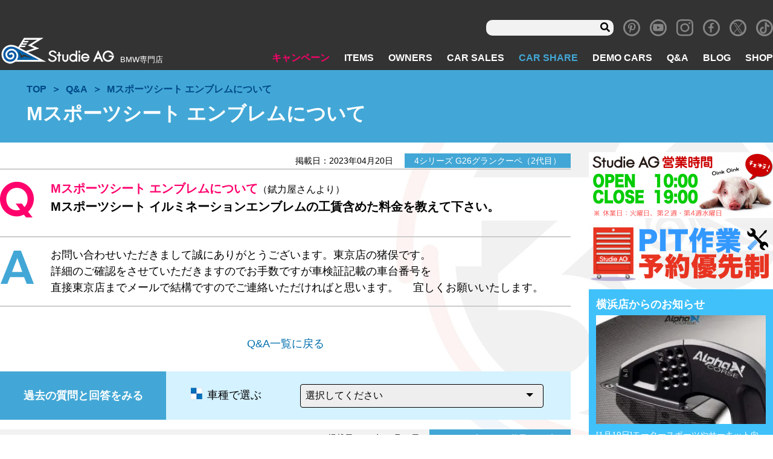

--- FILE ---
content_type: text/html; charset=UTF-8
request_url: https://www.studie.jp/questions/157239/
body_size: 18317
content:
<!DOCTYPE html>
<html lang="ja">

<head>
<!-- Global site tag (gtag.js) - Google Analytics -->
  <script async src="https://www.googletagmanager.com/gtag/js?id=UA-11815854-1"></script>
  <script>
  window.dataLayer = window.dataLayer || [];

  function gtag() {
    dataLayer.push(arguments);
  }
  gtag('js', new Date());

  gtag('config', 'UA-11815854-5');
  gtag('config', 'G-8R3YCM2FBD');
  </script>
  <meta charset="utf-8">
  <meta name="viewport" content="width=device-width, initial-scale=1">
  <meta http-equiv="X-UA-Compatible" content="IE=Edge"><!-- IEレンダリングモード -->
  <meta name="format-detection" content="telephone=no"><!-- 電話番号リンク無効 -->
  <!-- <link rel="stylesheet" href="https://use.fontawesome.com/releases/v5.8.1/css/all.css" integrity="sha384-50oBUHEmvpQ+1lW4y57PTFmhCaXp0ML5d60M1M7uH2+nqUivzIebhndOJK28anvf" crossorigin="anonymous"> -->
  <script data-cfasync="false" type="text/javascript">var ewww_webp_supported=!1;function check_webp_feature(A,e){if(e=void 0!==e?e:function(){},ewww_webp_supported)e(ewww_webp_supported);else{var w=new Image;w.onload=function(){ewww_webp_supported=0<w.width&&0<w.height,e&&e(ewww_webp_supported)},w.onerror=function(){e&&e(!1)},w.src="data:image/webp;base64,"+{alpha:"UklGRkoAAABXRUJQVlA4WAoAAAAQAAAAAAAAAAAAQUxQSAwAAAARBxAR/Q9ERP8DAABWUDggGAAAABQBAJ0BKgEAAQAAAP4AAA3AAP7mtQAAAA=="}[A]}}check_webp_feature("alpha");</script><script data-cfasync="false" type="text/javascript">var Arrive=function(c,e,w){"use strict";if(c.MutationObserver&&"undefined"!=typeof HTMLElement){var r,t,a=0,u=(r=HTMLElement.prototype.matches||HTMLElement.prototype.webkitMatchesSelector||HTMLElement.prototype.mozMatchesSelector||HTMLElement.prototype.msMatchesSelector,{matchesSelector:function(e,t){return e instanceof HTMLElement&&r.call(e,t)},addMethod:function(e,t,r){var a=e[t];e[t]=function(){return r.length==arguments.length?r.apply(this,arguments):"function"==typeof a?a.apply(this,arguments):void 0}},callCallbacks:function(e,t){t&&t.options.onceOnly&&1==t.firedElems.length&&(e=[e[0]]);for(var r,a=0;r=e[a];a++)r&&r.callback&&r.callback.call(r.elem,r.elem);t&&t.options.onceOnly&&1==t.firedElems.length&&t.me.unbindEventWithSelectorAndCallback.call(t.target,t.selector,t.callback)},checkChildNodesRecursively:function(e,t,r,a){for(var i,n=0;i=e[n];n++)r(i,t,a)&&a.push({callback:t.callback,elem:i}),0<i.childNodes.length&&u.checkChildNodesRecursively(i.childNodes,t,r,a)},mergeArrays:function(e,t){var r,a={};for(r in e)e.hasOwnProperty(r)&&(a[r]=e[r]);for(r in t)t.hasOwnProperty(r)&&(a[r]=t[r]);return a},toElementsArray:function(e){return void 0===e||"number"==typeof e.length&&e!==c||(e=[e]),e}}),d=((t=function(){this._eventsBucket=[],this._beforeAdding=null,this._beforeRemoving=null}).prototype.addEvent=function(e,t,r,a){var i={target:e,selector:t,options:r,callback:a,firedElems:[]};return this._beforeAdding&&this._beforeAdding(i),this._eventsBucket.push(i),i},t.prototype.removeEvent=function(e){for(var t,r=this._eventsBucket.length-1;t=this._eventsBucket[r];r--)if(e(t)){this._beforeRemoving&&this._beforeRemoving(t);var a=this._eventsBucket.splice(r,1);a&&a.length&&(a[0].callback=null)}},t.prototype.beforeAdding=function(e){this._beforeAdding=e},t.prototype.beforeRemoving=function(e){this._beforeRemoving=e},t),o=function(i,n){var o=new d,l=this,s={fireOnAttributesModification:!1};return o.beforeAdding(function(t){var e,r=t.target;r!==c.document&&r!==c||(r=document.getElementsByTagName("html")[0]),e=new MutationObserver(function(e){n.call(this,e,t)});var a=i(t.options);e.observe(r,a),t.observer=e,t.me=l}),o.beforeRemoving(function(e){e.observer.disconnect()}),this.bindEvent=function(e,t,r){t=u.mergeArrays(s,t);for(var a=u.toElementsArray(this),i=0;i<a.length;i++)o.addEvent(a[i],e,t,r)},this.unbindEvent=function(){var r=u.toElementsArray(this);o.removeEvent(function(e){for(var t=0;t<r.length;t++)if(this===w||e.target===r[t])return!0;return!1})},this.unbindEventWithSelectorOrCallback=function(r){var e,a=u.toElementsArray(this),i=r;e="function"==typeof r?function(e){for(var t=0;t<a.length;t++)if((this===w||e.target===a[t])&&e.callback===i)return!0;return!1}:function(e){for(var t=0;t<a.length;t++)if((this===w||e.target===a[t])&&e.selector===r)return!0;return!1},o.removeEvent(e)},this.unbindEventWithSelectorAndCallback=function(r,a){var i=u.toElementsArray(this);o.removeEvent(function(e){for(var t=0;t<i.length;t++)if((this===w||e.target===i[t])&&e.selector===r&&e.callback===a)return!0;return!1})},this},i=new function(){var s={fireOnAttributesModification:!1,onceOnly:!1,existing:!1};function n(e,t,r){return!(!u.matchesSelector(e,t.selector)||(e._id===w&&(e._id=a++),-1!=t.firedElems.indexOf(e._id))||(t.firedElems.push(e._id),0))}var c=(i=new o(function(e){var t={attributes:!1,childList:!0,subtree:!0};return e.fireOnAttributesModification&&(t.attributes=!0),t},function(e,i){e.forEach(function(e){var t=e.addedNodes,r=e.target,a=[];null!==t&&0<t.length?u.checkChildNodesRecursively(t,i,n,a):"attributes"===e.type&&n(r,i)&&a.push({callback:i.callback,elem:r}),u.callCallbacks(a,i)})})).bindEvent;return i.bindEvent=function(e,t,r){t=void 0===r?(r=t,s):u.mergeArrays(s,t);var a=u.toElementsArray(this);if(t.existing){for(var i=[],n=0;n<a.length;n++)for(var o=a[n].querySelectorAll(e),l=0;l<o.length;l++)i.push({callback:r,elem:o[l]});if(t.onceOnly&&i.length)return r.call(i[0].elem,i[0].elem);setTimeout(u.callCallbacks,1,i)}c.call(this,e,t,r)},i},l=new function(){var a={};function i(e,t){return u.matchesSelector(e,t.selector)}var n=(l=new o(function(){return{childList:!0,subtree:!0}},function(e,a){e.forEach(function(e){var t=e.removedNodes,r=[];null!==t&&0<t.length&&u.checkChildNodesRecursively(t,a,i,r),u.callCallbacks(r,a)})})).bindEvent;return l.bindEvent=function(e,t,r){t=void 0===r?(r=t,a):u.mergeArrays(a,t),n.call(this,e,t,r)},l};e&&g(e.fn),g(HTMLElement.prototype),g(NodeList.prototype),g(HTMLCollection.prototype),g(HTMLDocument.prototype),g(Window.prototype);var n={};return s(i,n,"unbindAllArrive"),s(l,n,"unbindAllLeave"),n}function s(e,t,r){u.addMethod(t,r,e.unbindEvent),u.addMethod(t,r,e.unbindEventWithSelectorOrCallback),u.addMethod(t,r,e.unbindEventWithSelectorAndCallback)}function g(e){e.arrive=i.bindEvent,s(i,e,"unbindArrive"),e.leave=l.bindEvent,s(l,e,"unbindLeave")}}(window,"undefined"==typeof jQuery?null:jQuery,void 0),ewww_webp_supported=!1;function check_webp_feature(e,t){if(ewww_webp_supported)t(ewww_webp_supported);else{var r=new Image;r.onload=function(){ewww_webp_supported=0<r.width&&0<r.height,t(ewww_webp_supported)},r.onerror=function(){t(!1)},r.src="data:image/webp;base64,"+{alpha:"UklGRkoAAABXRUJQVlA4WAoAAAAQAAAAAAAAAAAAQUxQSAwAAAARBxAR/Q9ERP8DAABWUDggGAAAABQBAJ0BKgEAAQAAAP4AAA3AAP7mtQAAAA==",animation:"UklGRlIAAABXRUJQVlA4WAoAAAASAAAAAAAAAAAAQU5JTQYAAAD/////AABBTk1GJgAAAAAAAAAAAAAAAAAAAGQAAABWUDhMDQAAAC8AAAAQBxAREYiI/gcA"}[e]}}function ewwwLoadImages(e){if(e){for(var t=document.querySelectorAll(".batch-image img, .image-wrapper a, .ngg-pro-masonry-item a, .ngg-galleria-offscreen-seo-wrapper a"),r=0,a=t.length;r<a;r++)ewwwAttr(t[r],"data-src",t[r].getAttribute("data-webp")),ewwwAttr(t[r],"data-thumbnail",t[r].getAttribute("data-webp-thumbnail"));for(r=0,a=(n=document.querySelectorAll(".rev_slider ul li")).length;r<a;r++){ewwwAttr(n[r],"data-thumb",n[r].getAttribute("data-webp-thumb"));for(var i=1;i<11;)ewwwAttr(n[r],"data-param"+i,n[r].getAttribute("data-webp-param"+i)),i++}var n;for(r=0,a=(n=document.querySelectorAll(".rev_slider img")).length;r<a;r++)ewwwAttr(n[r],"data-lazyload",n[r].getAttribute("data-webp-lazyload"));var o=document.querySelectorAll("div.woocommerce-product-gallery__image");for(r=0,a=o.length;r<a;r++)ewwwAttr(o[r],"data-thumb",o[r].getAttribute("data-webp-thumb"))}var l=document.querySelectorAll("video");for(r=0,a=l.length;r<a;r++)ewwwAttr(l[r],"poster",e?l[r].getAttribute("data-poster-webp"):l[r].getAttribute("data-poster-image"));var s=document.querySelectorAll("img.ewww_webp_lazy_load");for(r=0,a=s.length;r<a;r++){if(e){ewwwAttr(s[r],"data-lazy-srcset",s[r].getAttribute("data-lazy-srcset-webp")),ewwwAttr(s[r],"data-srcset",s[r].getAttribute("data-srcset-webp")),ewwwAttr(s[r],"data-lazy-src",s[r].getAttribute("data-lazy-src-webp")),ewwwAttr(s[r],"data-src",s[r].getAttribute("data-src-webp")),ewwwAttr(s[r],"data-orig-file",s[r].getAttribute("data-webp-orig-file")),ewwwAttr(s[r],"data-medium-file",s[r].getAttribute("data-webp-medium-file")),ewwwAttr(s[r],"data-large-file",s[r].getAttribute("data-webp-large-file"));var c=s[r].getAttribute("srcset");null!=c&&!1!==c&&c.includes("R0lGOD")&&ewwwAttr(s[r],"src",s[r].getAttribute("data-lazy-src-webp"))}s[r].className=s[r].className.replace(/\bewww_webp_lazy_load\b/,"")}var w=document.querySelectorAll(".ewww_webp");for(r=0,a=w.length;r<a;r++)e?(ewwwAttr(w[r],"srcset",w[r].getAttribute("data-srcset-webp")),ewwwAttr(w[r],"src",w[r].getAttribute("data-src-webp")),ewwwAttr(w[r],"data-orig-file",w[r].getAttribute("data-webp-orig-file")),ewwwAttr(w[r],"data-medium-file",w[r].getAttribute("data-webp-medium-file")),ewwwAttr(w[r],"data-large-file",w[r].getAttribute("data-webp-large-file")),ewwwAttr(w[r],"data-large_image",w[r].getAttribute("data-webp-large_image")),ewwwAttr(w[r],"data-src",w[r].getAttribute("data-webp-src"))):(ewwwAttr(w[r],"srcset",w[r].getAttribute("data-srcset-img")),ewwwAttr(w[r],"src",w[r].getAttribute("data-src-img"))),w[r].className=w[r].className.replace(/\bewww_webp\b/,"ewww_webp_loaded");window.jQuery&&jQuery.fn.isotope&&jQuery.fn.imagesLoaded&&(jQuery(".fusion-posts-container-infinite").imagesLoaded(function(){jQuery(".fusion-posts-container-infinite").hasClass("isotope")&&jQuery(".fusion-posts-container-infinite").isotope()}),jQuery(".fusion-portfolio:not(.fusion-recent-works) .fusion-portfolio-wrapper").imagesLoaded(function(){jQuery(".fusion-portfolio:not(.fusion-recent-works) .fusion-portfolio-wrapper").isotope()}))}function ewwwWebPInit(e){ewwwLoadImages(e),ewwwNggLoadGalleries(e),document.arrive(".ewww_webp",function(){ewwwLoadImages(e)}),document.arrive(".ewww_webp_lazy_load",function(){ewwwLoadImages(e)}),document.arrive("videos",function(){ewwwLoadImages(e)}),"loading"==document.readyState?document.addEventListener("DOMContentLoaded",ewwwJSONParserInit):("undefined"!=typeof galleries&&ewwwNggParseGalleries(e),ewwwWooParseVariations(e))}function ewwwAttr(e,t,r){null!=r&&!1!==r&&e.setAttribute(t,r)}function ewwwJSONParserInit(){"undefined"!=typeof galleries&&check_webp_feature("alpha",ewwwNggParseGalleries),check_webp_feature("alpha",ewwwWooParseVariations)}function ewwwWooParseVariations(e){if(e)for(var t=document.querySelectorAll("form.variations_form"),r=0,a=t.length;r<a;r++){var i=t[r].getAttribute("data-product_variations"),n=!1;try{for(var o in i=JSON.parse(i))void 0!==i[o]&&void 0!==i[o].image&&(void 0!==i[o].image.src_webp&&(i[o].image.src=i[o].image.src_webp,n=!0),void 0!==i[o].image.srcset_webp&&(i[o].image.srcset=i[o].image.srcset_webp,n=!0),void 0!==i[o].image.full_src_webp&&(i[o].image.full_src=i[o].image.full_src_webp,n=!0),void 0!==i[o].image.gallery_thumbnail_src_webp&&(i[o].image.gallery_thumbnail_src=i[o].image.gallery_thumbnail_src_webp,n=!0),void 0!==i[o].image.thumb_src_webp&&(i[o].image.thumb_src=i[o].image.thumb_src_webp,n=!0));n&&ewwwAttr(t[r],"data-product_variations",JSON.stringify(i))}catch(e){}}}function ewwwNggParseGalleries(e){if(e)for(var t in galleries){var r=galleries[t];galleries[t].images_list=ewwwNggParseImageList(r.images_list)}}function ewwwNggLoadGalleries(e){e&&document.addEventListener("ngg.galleria.themeadded",function(e,t){window.ngg_galleria._create_backup=window.ngg_galleria.create,window.ngg_galleria.create=function(e,t){var r=$(e).data("id");return galleries["gallery_"+r].images_list=ewwwNggParseImageList(galleries["gallery_"+r].images_list),window.ngg_galleria._create_backup(e,t)}})}function ewwwNggParseImageList(e){for(var t in e){var r=e[t];if(void 0!==r["image-webp"]&&(e[t].image=r["image-webp"],delete e[t]["image-webp"]),void 0!==r["thumb-webp"]&&(e[t].thumb=r["thumb-webp"],delete e[t]["thumb-webp"]),void 0!==r.full_image_webp&&(e[t].full_image=r.full_image_webp,delete e[t].full_image_webp),void 0!==r.srcsets)for(var a in r.srcsets)nggSrcset=r.srcsets[a],void 0!==r.srcsets[a+"-webp"]&&(e[t].srcsets[a]=r.srcsets[a+"-webp"],delete e[t].srcsets[a+"-webp"]);if(void 0!==r.full_srcsets)for(var i in r.full_srcsets)nggFSrcset=r.full_srcsets[i],void 0!==r.full_srcsets[i+"-webp"]&&(e[t].full_srcsets[i]=r.full_srcsets[i+"-webp"],delete e[t].full_srcsets[i+"-webp"])}return e}check_webp_feature("alpha",ewwwWebPInit);</script><title>Mスポーツシート エンブレムについて | Studie[スタディ]</title>

		<!-- All in One SEO 4.1.5.3 -->
		<meta name="description" content="Mスポーツシート イルミネーションエンブレムの工賃含めた料金を教えて下さい。" />
		<meta name="robots" content="max-image-preview:large" />
		<meta name="google-site-verification" content="0Vdoj7aIcgfYXln_wfI9JnOSpsyiO3XRDUHHF7mKsYQ" />
		<meta name="p:domain_verify" content="02e5814e8dc6966ba488aa366a5d7a51" />
		<link rel="canonical" href="https://www.studie.jp/questions/157239/" />
		<meta property="og:locale" content="ja_JP" />
		<meta property="og:site_name" content="BMW専門店Studie AG [スタディ]" />
		<meta property="og:type" content="article" />
		<meta property="og:title" content="Mスポーツシート エンブレムについて | Studie[スタディ]" />
		<meta property="og:description" content="Mスポーツシート イルミネーションエンブレムの工賃含めた料金を教えて下さい。" />
		<meta property="og:url" content="https://www.studie.jp/questions/157239/" />
		<meta property="og:image" content="https://www.studie.jp/wp_studie/wp-content/uploads/sns-ogimg2025.jpg" />
		<meta property="og:image:secure_url" content="https://www.studie.jp/wp_studie/wp-content/uploads/sns-ogimg2025.jpg" />
		<meta property="og:image:width" content="950" />
		<meta property="og:image:height" content="500" />
		<meta property="article:published_time" content="2023-04-20T10:38:29+00:00" />
		<meta property="article:modified_time" content="2023-04-20T10:38:29+00:00" />
		<meta property="article:publisher" content="https://www.facebook.com/studieag1995" />
		<meta name="twitter:card" content="summary_large_image" />
		<meta name="twitter:site" content="@studie_ag" />
		<meta name="twitter:domain" content="www.studie.jp" />
		<meta name="twitter:title" content="Mスポーツシート エンブレムについて | Studie[スタディ]" />
		<meta name="twitter:description" content="Mスポーツシート イルミネーションエンブレムの工賃含めた料金を教えて下さい。" />
		<meta name="twitter:image" content="https://www.studie.jp/wp_studie/wp-content/uploads/sns-ogimg2025.jpg" />
		<meta name="google" content="nositelinkssearchbox" />
		<script type="application/ld+json" class="aioseo-schema">
			{"@context":"https:\/\/schema.org","@graph":[{"@type":"WebSite","@id":"https:\/\/www.studie.jp\/#website","url":"https:\/\/www.studie.jp\/","name":"Studie[\u30b9\u30bf\u30c7\u30a3]","description":"BMW\u5c02\u9580\u5e97","inLanguage":"ja","publisher":{"@id":"https:\/\/www.studie.jp\/#organization"}},{"@type":"Organization","@id":"https:\/\/www.studie.jp\/#organization","name":"Studie[\u30b9\u30bf\u30c7\u30a3]","url":"https:\/\/www.studie.jp\/","logo":{"@type":"ImageObject","@id":"https:\/\/www.studie.jp\/#organizationLogo","url":"https:\/\/www.studie.jp\/wp_studie\/wp-content\/uploads\/stlogo_fabi.jpg","width":112,"height":112},"image":{"@id":"https:\/\/www.studie.jp\/#organizationLogo"},"sameAs":["https:\/\/www.facebook.com\/studieag1995","https:\/\/twitter.com\/studie_ag","https:\/\/www.instagram.com\/studieag\/","https:\/\/www.pinterest.jp\/studie_ag\/_created\/","https:\/\/www.youtube.com\/c\/StudieAG"]},{"@type":"BreadcrumbList","@id":"https:\/\/www.studie.jp\/questions\/157239\/#breadcrumblist","itemListElement":[{"@type":"ListItem","@id":"https:\/\/www.studie.jp\/#listItem","position":1,"item":{"@type":"WebPage","@id":"https:\/\/www.studie.jp\/","name":"\u30db\u30fc\u30e0","description":"BMW\u5c02\u9580\u5e97\u30b9\u30bf\u30c7\u30a3\u3067\u3059\u3002BMW\u306e\u3053\u3068\u306a\u3089\u4f55\u3067\u3082\u3054\u76f8\u8ac7\u304f\u3060\u3055\u3044\u3002\u30aa\u30a4\u30eb\u4ea4\u63db\u304b\u3089\u8eca\u691c\u3001\u70b9\u691c\u3001\u30c9\u30ec\u30b9\u30a2\u30c3\u30d7\u306b\u5c0f\u7269\u307e\u3067\u3002\u5168\u56fd8\u5e97\u8217\u306eBMW\u306b\u7cbe\u901a\u3057\u305f\u30b9\u30bf\u30c3\u30d5&\u30e1\u30ab\u30cb\u30c3\u30af\u304c\u304a\u5f85\u3061\u3057\u3066\u304a\u308a\u307e\u3059\u3002\u8eca\u4e21\u306e\u8ca9\u58f2\u30fb\u8cb7\u53d6\u3082\u884c\u3063\u3066\u304a\u308a\u307e\u3059\u3002","url":"https:\/\/www.studie.jp\/"},"nextItem":"https:\/\/www.studie.jp\/questions\/157239\/#listItem"},{"@type":"ListItem","@id":"https:\/\/www.studie.jp\/questions\/157239\/#listItem","position":2,"item":{"@type":"WebPage","@id":"https:\/\/www.studie.jp\/questions\/157239\/","name":"M\u30b9\u30dd\u30fc\u30c4\u30b7\u30fc\u30c8 \u30a8\u30f3\u30d6\u30ec\u30e0\u306b\u3064\u3044\u3066","description":"M\u30b9\u30dd\u30fc\u30c4\u30b7\u30fc\u30c8 \u30a4\u30eb\u30df\u30cd\u30fc\u30b7\u30e7\u30f3\u30a8\u30f3\u30d6\u30ec\u30e0\u306e\u5de5\u8cc3\u542b\u3081\u305f\u6599\u91d1\u3092\u6559\u3048\u3066\u4e0b\u3055\u3044\u3002","url":"https:\/\/www.studie.jp\/questions\/157239\/"},"previousItem":"https:\/\/www.studie.jp\/#listItem"}]},{"@type":"Person","@id":"https:\/\/www.studie.jp\/author\/inomata\/#author","url":"https:\/\/www.studie.jp\/author\/inomata\/","name":"inomata","image":{"@type":"ImageObject","@id":"https:\/\/www.studie.jp\/questions\/157239\/#authorImage","url":"https:\/\/secure.gravatar.com\/avatar\/b1009be1d9d48fd9da63b17c9d56eae5?s=96&d=mm&r=g","width":96,"height":96,"caption":"inomata"},"sameAs":["https:\/\/www.instagram.com\/studieag\/","https:\/\/www.pinterest.jp\/studie_ag\/_created\/","https:\/\/www.youtube.com\/c\/StudieAG"]},{"@type":"WebPage","@id":"https:\/\/www.studie.jp\/questions\/157239\/#webpage","url":"https:\/\/www.studie.jp\/questions\/157239\/","name":"M\u30b9\u30dd\u30fc\u30c4\u30b7\u30fc\u30c8 \u30a8\u30f3\u30d6\u30ec\u30e0\u306b\u3064\u3044\u3066 | Studie[\u30b9\u30bf\u30c7\u30a3]","description":"M\u30b9\u30dd\u30fc\u30c4\u30b7\u30fc\u30c8 \u30a4\u30eb\u30df\u30cd\u30fc\u30b7\u30e7\u30f3\u30a8\u30f3\u30d6\u30ec\u30e0\u306e\u5de5\u8cc3\u542b\u3081\u305f\u6599\u91d1\u3092\u6559\u3048\u3066\u4e0b\u3055\u3044\u3002","inLanguage":"ja","isPartOf":{"@id":"https:\/\/www.studie.jp\/#website"},"breadcrumb":{"@id":"https:\/\/www.studie.jp\/questions\/157239\/#breadcrumblist"},"author":"https:\/\/www.studie.jp\/author\/inomata\/#author","creator":"https:\/\/www.studie.jp\/author\/inomata\/#author","datePublished":"2023-04-20T10:38:29+09:00","dateModified":"2023-04-20T10:38:29+09:00"}]}
		</script>
		<!-- All in One SEO -->

<link rel='dns-prefetch' href='//www.google.com' />
<link rel='dns-prefetch' href='//ajax.googleapis.com' />
<link rel='dns-prefetch' href='//code.jquery.com' />
<link rel='dns-prefetch' href='//s.w.org' />
<link rel='stylesheet' id='wp-block-library-css'  href='https://www.studie.jp/wp_studie/wp-includes/css/dist/block-library/style.min.css' type='text/css' media='all' />
<link rel='stylesheet' id='section_block-cgb-style-css-css'  href='https://www.studie.jp/wp_studie/wp-content/plugins/gutenberg-section-block-master/dist/blocks.style.build.css' type='text/css' media='all' />
<link rel='stylesheet' id='contact-form-7-css'  href='https://www.studie.jp/wp_studie/wp-content/plugins/contact-form-7/includes/css/styles.css' type='text/css' media='all' />
<link rel='stylesheet' id='pz-linkcard-css'  href='//www.studie.jp/wp_studie/wp-content/uploads/pz-linkcard/style.css' type='text/css' media='all' />
<link rel='stylesheet' id='spam-protect-for-contact-form7-css'  href='https://www.studie.jp/wp_studie/wp-content/plugins/wp-contact-form-7-spam-blocker/frontend/css/spam-protect-for-contact-form7.css' type='text/css' media='all' />
<link rel='stylesheet' id='xo-slider-css'  href='https://www.studie.jp/wp_studie/wp-content/plugins/xo-liteslider/css/base.min.css' type='text/css' media='all' />
<link rel='stylesheet' id='xo-swiper-css'  href='https://www.studie.jp/wp_studie/wp-content/plugins/xo-liteslider/assets/vendor/swiper/swiper-bundle.min.css' type='text/css' media='all' />
<link rel='stylesheet' id='fancybox-css'  href='https://www.studie.jp/wp_studie/wp-content/plugins/easy-fancybox/css/jquery.fancybox.min.css' type='text/css' media='screen' />
<link rel='stylesheet' id='style-css'  href='https://www.studie.jp/wp_studie/wp-content/themes/studie_new/assets/css/style.css?2025-05-19-094602' type='text/css' media='all' />
<link rel='stylesheet' id='revision-css'  href='https://www.studie.jp/wp_studie/wp-content/themes/studie_new/css-revision.css?2025-07-24-005021' type='text/css' media='all' />
<script type='text/javascript' src='//ajax.googleapis.com/ajax/libs/jquery/1.11.1/jquery.min.js' id='jquery-js'></script>
<script type='text/javascript' src='https://www.studie.jp/wp_studie/wp-content/plugins/wp-contact-form-7-spam-blocker/frontend/js/spam-protect-for-contact-form7.js' id='spam-protect-for-contact-form7-js'></script>
<script type='text/javascript' src='//code.jquery.com/jquery-migrate-1.2.1.min.js' id='migrate-js'></script>
<link rel="https://api.w.org/" href="https://www.studie.jp/wp-json/" /><link rel="alternate" type="application/json+oembed" href="https://www.studie.jp/wp-json/oembed/1.0/embed?url=https%3A%2F%2Fwww.studie.jp%2Fquestions%2F157239%2F" />
<link rel="alternate" type="text/xml+oembed" href="https://www.studie.jp/wp-json/oembed/1.0/embed?url=https%3A%2F%2Fwww.studie.jp%2Fquestions%2F157239%2F&#038;format=xml" />
<meta name="note:card" content="summary_large_image">
<noscript><style>.lazyload[data-src]{display:none !important;}</style></noscript><style>.lazyload{background-image:none !important;}.lazyload:before{background-image:none !important;}</style><link rel="icon" href="https://www.studie.jp/wp_studie/wp-content/uploads/cropped-stlogofavi512-32x32.png" sizes="32x32" />
<link rel="icon" href="https://www.studie.jp/wp_studie/wp-content/uploads/cropped-stlogofavi512-192x192.png" sizes="192x192" />
<link rel="apple-touch-icon" href="https://www.studie.jp/wp_studie/wp-content/uploads/cropped-stlogofavi512-180x180.png" />
<meta name="msapplication-TileImage" content="https://www.studie.jp/wp_studie/wp-content/uploads/cropped-stlogofavi512-270x270.png" />
      </head>

<body class="singular page_questions">
<script data-cfasync="false">if(ewww_webp_supported){document.body.classList.add("webp-support");}</script>
  <div class="wrapper">
    <header class="header" role="banner">
            <nav class="navbar navbar-info" role="search">
        <div class="navbar-search u-display-pc">
	<form role="search" method="get" class="searchform" action="https://www.studie.jp/">
			<input type="text" value="" name="s" id="s" />
			<input class="fas" type="submit" value="&#xf002;" />
	</form>
</div>
<div class="textwidget custom-html-widget"><a class="navbar-item icon" href="https://www.pinterest.jp/studie_ag/" target="_blank" rel="noopener">
	<i class="icon-pinterest"></i>
</a></div><div class="textwidget custom-html-widget"><a class="navbar-item icon" href="https://www.youtube.com/c/StudieAG" target="_blank" rel="noopener">
	<i class="icon-youtube"></i>
</a></div><div class="textwidget custom-html-widget"><a class="navbar-item icon" href="https://www.instagram.com/studieag/" target="_blank" rel="noopener">
	<i class="icon-instagram"></i>
</a></div><div class="textwidget custom-html-widget"><a class="navbar-item icon" href="https://www.facebook.com/Studie-AG-145198425523441/" target="_blank" rel="noopener">
	<i class="icon-facebook"></i>
</a></div><div class="textwidget custom-html-widget"><a class="navbar-item icon" href="https://twitter.com/studie_ag" target="_blank" rel="noopener">
	<i class="icon-x"></i>
</a></div><div class="textwidget custom-html-widget"><a class="navbar-item icon" href="https://www.tiktok.com/@studieag.bmw" target="_blank" rel="noopener">
	<span class="icon-tiktok"></span></a>
</div>      </nav>
            <nav class="navbar" role="navigation" aria-label="main navigation">
        <div class="navbar-brand">
                    <a class="navbar-item" href="/">
            <img src="[data-uri]" alt="BMW専門店 スタディ" data-src="https://www.studie.jp/wp_studie/wp-content/uploads/header-logo.png" loading="lazy" class="lazyload" width="191" height="48"><noscript><img src="https://www.studie.jp/wp_studie/wp-content/uploads/header-logo.png" alt="BMW専門店 スタディ" data-eio="l"></noscript>
          </a>
          <div class="navbar-item desc">
            <h1>BMW専門店</h1>
          </div>
                  </div>
        <!--navbar-brand-->
        <div class="navbar-end">
          <div class="navbar-menu">
            <li class="hover-pink navbar-item menu-item menu-item-type-custom menu-item-object-custom menu-item-85"><a href="/campaign/">キャンペーン</a></li>
<li class="hover-cyan navbar-item menu-item menu-item-type-custom menu-item-object-custom menu-item-86"><a href="/items/">ITEMS</a></li>
<li class="hover-red navbar-item menu-item menu-item-type-custom menu-item-object-custom menu-item-87"><a href="/owners/">OWNERS</a></li>
<li class="hover-yellow navbar-item menu-item menu-item-type-post_type menu-item-object-page menu-item-99"><a href="https://www.studie.jp/carsale/">CAR SALES</a></li>
<li class="hover-blue menu-blue navbar-item menu-item menu-item-type-custom menu-item-object-custom menu-item-138118"><a href="/studie-car-share/">CAR SHARE</a></li>
<li class="hover-orange navbar-item menu-item menu-item-type-custom menu-item-object-custom menu-item-89"><a href="/demo_cars/">DEMO CARS</a></li>
<li class="hover-blue navbar-item menu-item menu-item-type-custom menu-item-object-custom menu-item-90"><a href="/questions/">Q&#038;A</a></li>
<li class="hover-blue navbar-item menu-item menu-item-type-post_type menu-item-object-page menu-item-11092"><a href="https://www.studie.jp/studiestaffblog/">BLOG</a></li>
<li class="hover-blue navbar-item menu-item menu-item-type-custom menu-item-object-custom menu-item-91"><a href="/shop/">SHOP</a></li>
          </div>
        </div>
        <div class="gnav-sp navbar-item">
          <div class="navToggle">
            <span></span><span></span><span></span>
          </div>
        </div>
        <div class="global_navi_sp">
          <div class="logo-area">
            <div class="brand">
              <img src="[data-uri]" alt="BMW専門店 スタディ" data-src="https://www.studie.jp/wp_studie/wp-content/uploads/header-logo.png" loading="lazy" class="lazyload" width="191" height="48"><noscript><img src="https://www.studie.jp/wp_studie/wp-content/uploads/header-logo.png" alt="BMW専門店 スタディ" data-eio="l"></noscript>
              <p class="desc">BMW専門店</p>
            </div>
          </div>
          <div class="navbar-search u-display-pc">
	<form role="search" method="get" class="searchform" action="https://www.studie.jp/">
			<input type="text" value="" name="s" id="s" />
			<input class="fas" type="submit" value="&#xf002;" />
	</form>
</div>
          <ul id="menu-sp-menu" class=""><li class="menu-item menu-item-type-custom menu-item-object-custom menu-item-5267"><a href="/">TOP</a></li>
<li class="campaign-color menu-item menu-item-type-custom menu-item-object-custom menu-item-5268"><a href="/campaign/">キャンペーン</a></li>
<li class="items-color menu-item menu-item-type-custom menu-item-object-custom menu-item-5270"><a href="/items/">ITEMS</a></li>
<li class="owners-color menu-item menu-item-type-custom menu-item-object-custom menu-item-5272"><a href="/owners/">OWNERS</a></li>
<li class="carsales-color menu-item menu-item-type-custom menu-item-object-custom menu-item-5274"><a href="/carsale/">CAR SALES</a></li>
<li class="menu-item menu-item-type-custom menu-item-object-custom menu-item-138129"><a href="/studie-car-share/">CAR SHARE</a></li>
<li class="democars-color menu-item menu-item-type-custom menu-item-object-custom menu-item-5276"><a href="/demo_cars/">DEMO CARS</a></li>
<li class="questions-color menu-item menu-item-type-custom menu-item-object-custom menu-item-5279"><a href="/question/">Q&#038;A</a></li>
<li class="shop-color menu-item menu-item-type-custom menu-item-object-custom menu-item-5280"><a href="/shop/">SHOP</a></li>
<li class="menu-item menu-item-type-post_type menu-item-object-page menu-item-9993"><a href="https://www.studie.jp/studiestaffblog/">BLOG</a></li>
<li class="menu-item menu-item-type-post_type menu-item-object-page menu-item-5281"><a href="https://www.studie.jp/ceo-message/">CEOメッセージ</a></li>
<li class="menu-item menu-item-type-post_type menu-item-object-page menu-item-5289"><a href="https://www.studie.jp/company/">会社案内</a></li>
<li class="menu-item menu-item-type-post_type menu-item-object-page menu-item-8610"><a href="https://www.studie.jp/message/">コンセプト</a></li>
<li class="menu-item menu-item-type-post_type menu-item-object-page menu-item-8611"><a href="https://www.studie.jp/recruitment/">採用情報</a></li>
<li class="menu-item menu-item-type-post_type menu-item-object-page menu-item-5286"><a href="https://www.studie.jp/karte/">カルテカードはスタディのお客様診察券です</a></li>
<li class="menu-item menu-item-type-post_type menu-item-object-page menu-item-5282"><a href="https://www.studie.jp/company-mark/">カンパニーマーク</a></li>
<li class="menu-item menu-item-type-post_type menu-item-object-page menu-item-8613"><a href="https://www.studie.jp/privacy-policy/">プライバシーポリシー</a></li>
<li class="menu-item menu-item-type-post_type menu-item-object-page menu-item-5291"><a href="https://www.studie.jp/transaction-law/">特定商取引法表記</a></li>
<li class="menu-item menu-item-type-post_type menu-item-object-page menu-item-5292"><a href="https://www.studie.jp/copyright/">コピーライト</a></li>
<li class="menu-item menu-item-type-post_type menu-item-object-page menu-item-5293"><a href="https://www.studie.jp/contact/">お問い合わせ</a></li>
</ul>          <div class="sns-area">
            <div class="navbar-search u-display-pc">
	<form role="search" method="get" class="searchform" action="https://www.studie.jp/">
			<input type="text" value="" name="s" id="s" />
			<input class="fas" type="submit" value="&#xf002;" />
	</form>
</div>
<div class="textwidget custom-html-widget"><a class="navbar-item icon" href="https://www.pinterest.jp/studie_ag/" target="_blank" rel="noopener">
	<i class="icon-pinterest"></i>
</a></div><div class="textwidget custom-html-widget"><a class="navbar-item icon" href="https://www.youtube.com/c/StudieAG" target="_blank" rel="noopener">
	<i class="icon-youtube"></i>
</a></div><div class="textwidget custom-html-widget"><a class="navbar-item icon" href="https://www.instagram.com/studieag/" target="_blank" rel="noopener">
	<i class="icon-instagram"></i>
</a></div><div class="textwidget custom-html-widget"><a class="navbar-item icon" href="https://www.facebook.com/Studie-AG-145198425523441/" target="_blank" rel="noopener">
	<i class="icon-facebook"></i>
</a></div><div class="textwidget custom-html-widget"><a class="navbar-item icon" href="https://twitter.com/studie_ag" target="_blank" rel="noopener">
	<i class="icon-x"></i>
</a></div><div class="textwidget custom-html-widget"><a class="navbar-item icon" href="https://www.tiktok.com/@studieag.bmw" target="_blank" rel="noopener">
	<span class="icon-tiktok"></span></a>
</div>          </div>
          <!-- <div class="banner-area">
					<div class="left">
						<a href="//www.bmw.co.jp/ja/index.html" target="_blank"><img src="[data-uri]" alt="" data-src="/header_bmw.png" class="lazyload"><noscript><img src="/header_bmw.png" alt="" data-eio="l"></noscript></a>
					</div>
					<div class="right">
						<a href="//www.teamstudie.jp/" target="_blank"><img src="[data-uri]" alt="" data-src="/header_team_studie.png" class="lazyload"><noscript><img src="/header_team_studie.png" alt="" data-eio="l"></noscript></a>
						<a href="//lineblog.me/studiebob/" target="_blank"><img src="[data-uri]" alt="" data-src="/header_lineblog.png" class="lazyload"><noscript><img src="/header_lineblog.png" alt="" data-eio="l"></noscript></a>
					</div>
				</div> -->
        </div>
        <!--//global_navi_sp-->
      </nav>
    </header>
			<section class="h1_box">
			<div class="container">
				<ul class="l-bread"><li><a href="https://www.studie.jp">TOP</a></li><li><a href="https://www.studie.jp/questions">Q&amp;A</a></li><li>Mスポーツシート エンブレムについて</li></ul>
				<h1>
									Mスポーツシート エンブレムについて</h1>
			</div>
		</section>
		<div class="main-container container single">
				
		<main class="main">
							<section class="section qa">
		<div class="info">
			<p>
				<span class="date">掲載日：2023年04月20日</span>
				<span class="label">4シリーズ G26グランクーペ（2代目）</span>
			</p>
		</div>
		<div class="question">
			<p class="title">Mスポーツシート エンブレムについて</p><span class="questioner">（錻力屋さんより）</span>
			<p class="desc">Mスポーツシート イルミネーションエンブレムの工賃含めた料金を教えて下さい。</p>
		</div>
		<div class="answer">
			<p>お問い合わせいただきまして誠にありがとうございます。東京店の猪俣です。</p>
<p>詳細のご確認をさせていただきますのでお手数ですが車検証記載の車台番号を</p>
<p>直接東京店までメールで結構ですのでご連絡いただければと思います。</p>
<p>宜しくお願いいたします。</p>
					</div>
</section>
<a class="archive-link" href="/questions/">Q&A一覧に戻る</a>
<section>
	<div class="search-area">
		<div>過去の質問と回答をみる</div>
		<div><span class="icon bmw">車種で選ぶ</span><div class="select-area"><select onchange="location.href=this.options[this.selectedIndex].value"><option value="./"><span class="default">選択してください</span></option><option value="https://www.studie.jp/questions/model/e82/">1シリーズ-E82（初代）クーペ</option><option value="https://www.studie.jp/questions/model/e87/">1シリーズ-E87（初代）ハッチバック</option><option value="https://www.studie.jp/questions/model/e88/">1シリーズ-E88（初代）カブリオレ</option><option value="https://www.studie.jp/questions/model/f20/">1シリーズ-F20（2代目）ハッチバック</option><option value="https://www.studie.jp/questions/model/1%e3%82%b7%e3%83%aa%e3%83%bc%e3%82%ba-f40%ef%bc%883%e4%bb%a3%e7%9b%ae%ef%bc%89%e3%83%8f%e3%83%83%e3%83%81%e3%83%90%e3%83%83%e3%82%af/">1シリーズ-F40（3代目）ハッチバック</option><option value="https://www.studie.jp/questions/model/1%e3%82%b7%e3%83%aa%e3%83%bc%e3%82%ba-f70%ef%bc%884%e4%bb%a3%e7%9b%ae%ef%bc%89%e3%83%8f%e3%83%83%e3%83%81%e3%83%90%e3%83%83%e3%82%af/">1シリーズ-F70（4代目）ハッチバック</option><option value="https://www.studie.jp/questions/model/f22/">2シリーズ-F22（初代）クーペ</option><option value="https://www.studie.jp/questions/model/f23/">2シリーズ-F23（初代）カブリオレ</option><option value="https://www.studie.jp/questions/model/2%e3%82%b7%e3%83%aa%e3%83%bc%e3%82%ba-f44%e3%82%b0%e3%83%a9%e3%83%b3%e3%82%af%e3%83%bc%e3%83%9a/">2シリーズ-F44グランクーペ</option><option value="https://www.studie.jp/questions/model/f45/">2シリーズ-F45（初代）アクティブツアラー</option><option value="https://www.studie.jp/questions/model/u06/">2シリーズ-U06（2代目）アクティブツアラー</option><option value="https://www.studie.jp/questions/model/f46/">2シリーズ-F46（初代）グランツアラー</option><option value="https://www.studie.jp/questions/model/f87m2/">2シリーズ-F87 M2</option><option value="https://www.studie.jp/questions/model/g87/">2シリーズ-G87 M2</option><option value="https://www.studie.jp/questions/model/2%e3%82%b7%e3%83%aa%e3%83%bc%e3%82%bag42%ef%bc%882%e4%bb%a3%e7%9b%ae%ef%bc%89%e3%82%af%e3%83%bc%e3%83%9a/">2シリーズG42（2代目）クーペ</option><option value="https://www.studie.jp/questions/model/2%e3%82%b7%e3%83%aa%e3%83%bc%e3%82%baf74%ef%bc%882%e4%bb%a3%e7%9b%ae%ef%bc%89%e3%82%b0%e3%83%a9%e3%83%b3%e3%82%af%e3%83%bc%e3%83%9a/">2シリーズF74（2代目）グランクーペ</option><option value="https://www.studie.jp/questions/model/e30/">3シリーズ-E30</option><option value="https://www.studie.jp/questions/model/e36/">3シリーズ-E36（3代目）全車</option><option value="https://www.studie.jp/questions/model/e46m3/">3シリーズ-E46 M3</option><option value="https://www.studie.jp/questions/model/e46/">3シリーズ-E46（4代目）全車</option><option value="https://www.studie.jp/questions/model/e90m3/">3シリーズ-E90 M3</option><option value="https://www.studie.jp/questions/model/e90/">3シリーズ-E90（5代目）セダン</option><option value="https://www.studie.jp/questions/model/e91/">3シリーズ-E91（5代目）ツーリング</option><option value="https://www.studie.jp/questions/model/e92m3/">3シリーズ-E92 M3</option><option value="https://www.studie.jp/questions/model/e92/">3シリーズ-E92（5代目）クーペ</option><option value="https://www.studie.jp/questions/model/e93/">3シリーズ-E93（5代目）カブリオレ</option><option value="https://www.studie.jp/questions/model/f30/">3シリーズ-F30（6代目）セダン</option><option value="https://www.studie.jp/questions/model/f31/">3シリーズ-F31（6代目）ツーリング</option><option value="https://www.studie.jp/questions/model/f34/">3シリーズ-F34（6代目）グランツーリスモ</option><option value="https://www.studie.jp/questions/model/f80m3/">3シリーズ-F80 M3</option><option value="https://www.studie.jp/questions/model/g20/">3シリーズ-G20（7代目）セダン</option><option value="https://www.studie.jp/questions/model/3%e3%82%b7%e3%83%aa%e3%83%bc%e3%82%ba-g21%ef%bc%887%e4%bb%a3%e7%9b%ae%ef%bc%89%e3%83%84%e3%83%bc%e3%83%aa%e3%83%b3%e3%82%b0/">3シリーズ-G21（7代目）ツーリング</option><option value="https://www.studie.jp/questions/model/3%e3%82%b7%e3%83%aa%e3%83%bc%e3%82%ba-g80-m3/">3シリーズ-G80 M3</option><option value="https://www.studie.jp/questions/model/g81m3/">3シリーズ-G81M3ツーリング</option><option value="https://www.studie.jp/questions/model/g22/">4シリーズ G22クーペ（2代目）</option><option value="https://www.studie.jp/questions/model/4%e3%82%b7%e3%83%aa%e3%83%bc%e3%82%ba-g26%e3%82%b0%e3%83%a9%e3%83%b3%e3%82%af%e3%83%bc%e3%83%9a%ef%bc%882%e4%bb%a3%e7%9b%ae%ef%bc%89/">4シリーズ G26グランクーペ（2代目）</option><option value="https://www.studie.jp/questions/model/f32/">4シリーズ-F32（初代）クーペ</option><option value="https://www.studie.jp/questions/model/f33/">4シリーズ-F33（初代）カブリオレ</option><option value="https://www.studie.jp/questions/model/f36/">4シリーズ-F36（初代）グランクーペ</option><option value="https://www.studie.jp/questions/model/f82m4/">4シリーズ-F82 M4</option><option value="https://www.studie.jp/questions/model/4%e3%82%b7%e3%83%aa%e3%83%bc%e3%82%bag82-m42%e4%bb%a3%e7%9b%ae/">4シリーズG82 M4</option><option value="https://www.studie.jp/questions/model/f83m4/">4シリーズF83 M4 カブリオレ</option><option value="https://www.studie.jp/questions/model/4%e3%82%b7%e3%83%aa%e3%83%bc%e3%82%bag23%ef%bc%882%e4%bb%a3%e7%9b%ae%ef%bc%89%e3%82%ab%e3%83%96%e3%83%aa%e3%82%aa%e3%83%ac/">4シリーズG23（2代目）カブリオレ</option><option value="https://www.studie.jp/questions/model/g83m4/">4シリーズG83 M4 カブリオレ</option><option value="https://www.studie.jp/questions/model/e39/">5シリーズ-E39（4代目）全車</option><option value="https://www.studie.jp/questions/model/e60/">5シリーズ-E60（5代目）全車</option><option value="https://www.studie.jp/questions/model/f07/">5シリーズ-F07（6代目）グランツーリスモ</option><option value="https://www.studie.jp/questions/model/f10m5/">5シリーズ-F10 M5</option><option value="https://www.studie.jp/questions/model/f10/">5シリーズ-F10（6代目）セダン</option><option value="https://www.studie.jp/questions/model/f11/">5シリーズ-F11（6代目）ツーリング</option><option value="https://www.studie.jp/questions/model/5%e3%82%b7%e3%83%aa%e3%83%bc%e3%82%ba-f90-lci-m5/">5シリーズ-F90 LCI M5</option><option value="https://www.studie.jp/questions/model/f90m5/">5シリーズ-F90 M5</option><option value="https://www.studie.jp/questions/model/g30/">5シリーズ-G30（7代目）セダン</option><option value="https://www.studie.jp/questions/model/g31/">5シリーズ-G31（7代目）ツーリング</option><option value="https://www.studie.jp/questions/model/g61/">5シリーズ-G61（8代目）ツーリング</option><option value="https://www.studie.jp/questions/model/g60/">5シリーズ-G60（8代目）セダン</option><option value="https://www.studie.jp/questions/model/g90-m5/">5シリーズ-G90 M5</option><option value="https://www.studie.jp/questions/model/e63/">6シリーズ-E63（2代目）クーペ／M6</option><option value="https://www.studie.jp/questions/model/e64/">6シリーズ-E64（2代目）カブリオレ</option><option value="https://www.studie.jp/questions/model/f06/">6シリーズ-F06 （3代目）グランクーペ／M6</option><option value="https://www.studie.jp/questions/model/f12/">6シリーズ-F12（3代目）カブリオレ</option><option value="https://www.studie.jp/questions/model/f13/">6シリーズ-F13（3代目）クーペ ／M6</option><option value="https://www.studie.jp/questions/model/g32/">6シリーズ-G32グランツーリスモ</option><option value="https://www.studie.jp/questions/model/e32/">7シリーズ-E32</option><option value="https://www.studie.jp/questions/model/e38/">7シリーズ-E38（3代目）</option><option value="https://www.studie.jp/questions/model/e65/">7シリーズ-E65（4代目）</option><option value="https://www.studie.jp/questions/model/e66/">7シリーズ-E66（4代目）ロングホイールベース</option><option value="https://www.studie.jp/questions/model/f01/">7シリーズ-F01（5代目）</option><option value="https://www.studie.jp/questions/model/f02/">7シリーズ-F02（5代目）ロングホイールベース</option><option value="https://www.studie.jp/questions/model/f04/">7シリーズ-F04（5代目）アクティブハイブリッド</option><option value="https://www.studie.jp/questions/model/g11/">7シリーズ-G11（6代目）</option><option value="https://www.studie.jp/questions/model/g12/">7シリーズ-G12（6代目）ロングホイールベース</option><option value="https://www.studie.jp/questions/model/g70/">7シリーズ-G70（7代目）</option><option value="https://www.studie.jp/questions/model/f91/">8シリーズ-F91（3代目）カブリオレ</option><option value="https://www.studie.jp/questions/model/f92/">8シリーズ-F92（3代目）クーペ／M8</option><option value="https://www.studie.jp/questions/model/f93/">8シリーズ-F93（3代目）グランクーペ／M8</option><option value="https://www.studie.jp/questions/model/g14/">8シリーズ-G14（2代目）カブリオレ</option><option value="https://www.studie.jp/questions/model/g15/">8シリーズ-G15（2代目）</option><option value="https://www.studie.jp/questions/model/g16/">8シリーズ-G16（2代目）グランクーペ</option><option value="https://www.studie.jp/questions/model/i01/">iシリーズ-I01 i3（初代）</option><option value="https://www.studie.jp/questions/model/i02/">iシリーズ-I02 i8（初代）</option><option value="https://www.studie.jp/questions/model/ix/">iシリーズ-I20 iX（初代）</option><option value="https://www.studie.jp/questions/model/r53/">MINI-R53（初代）クーパーS</option><option value="https://www.studie.jp/questions/model/r55/">MINI-R55（2代目）クラブマン</option><option value="https://www.studie.jp/questions/model/r56/">MINI-R56（2代目）</option><option value="https://www.studie.jp/questions/model/r57/">MINI-R57（2代目）コンバーチブル</option><option value="https://www.studie.jp/questions/model/r60/">MINI-R60（2代目）カントリーマン</option><option value="https://www.studie.jp/questions/model/r61/">MINI-R61（2代目）ペースマン</option><option value="https://www.studie.jp/questions/model/f54/">MINI-F54（3代目）クラブマン</option><option value="https://www.studie.jp/questions/model/f55-mini/">MINI-F55（3代目）5ドア</option><option value="https://www.studie.jp/questions/model/f56/">MINI-F56（3代目）</option><option value="https://www.studie.jp/questions/model/f57/">MINI-F57（3代目）コンバーチブル</option><option value="https://www.studie.jp/questions/model/f60/">MINI-F60（3代目）クロスオーバー</option><option value="https://www.studie.jp/questions/model/f65/">MINI-F65(4代目）5ドア</option><option value="https://www.studie.jp/questions/model/f66/">MINI-F66（4代目）3ドア</option><option value="https://www.studie.jp/questions/model/j05/">MINI-J05 エースマン</option><option value="https://www.studie.jp/questions/model/j01/">MINI-J01 EV</option><option value="https://www.studie.jp/questions/model/mini-u25-%e3%82%ab%e3%83%b3%e3%83%88%e3%83%aa%e3%83%bc%e3%83%9e%e3%83%b3/">MINI-U25 カントリーマン</option><option value="https://www.studie.jp/questions/model/e84/">Xシリーズ-E84 X1（初代）</option><option value="https://www.studie.jp/questions/model/f48/">Xシリーズ-F48 X1（2代目）</option><option value="https://www.studie.jp/questions/model/x-u11-x1/">Xシリーズ-U11 X1(3代目)</option><option value="https://www.studie.jp/questions/model/f39/">Xシリーズ-F39 X2（初代）</option><option value="https://www.studie.jp/questions/model/x-u10-x2/">Xシリーズ-U10 X2(2代目)</option><option value="https://www.studie.jp/questions/model/e83/">Xシリーズ-E83 X3（初代）</option><option value="https://www.studie.jp/questions/model/f25/">Xシリーズ-F25 X3（2代目）</option><option value="https://www.studie.jp/questions/model/f97/">Xシリーズ-F97 X3M</option><option value="https://www.studie.jp/questions/model/g01/">Xシリーズ-G01 X3（3代目）</option><option value="https://www.studie.jp/questions/model/g45-x3/">Xシリーズ-G45 X3(4代目)</option><option value="https://www.studie.jp/questions/model/x%e3%82%b7%e3%83%aa%e3%83%bc%e3%82%ba-g01-x3-lci/">Xシリーズ-G01 X3 LCI</option><option value="https://www.studie.jp/questions/model/f26/">Xシリーズ-F26 X4（初代）</option><option value="https://www.studie.jp/questions/model/f98/">Xシリーズ-F98 X4M</option><option value="https://www.studie.jp/questions/model/g02/">Xシリーズ-G02 X4（2代目）</option><option value="https://www.studie.jp/questions/model/x%e3%82%b7%e3%83%aa%e3%83%bc%e3%82%ba-g02-x4-lci/">Xシリーズ-G02 X4 LCI</option><option value="https://www.studie.jp/questions/model/e53/">Xシリーズ-E53 X5（初代）</option><option value="https://www.studie.jp/questions/model/e70/">Xシリーズ-E70 X5（2代目）</option><option value="https://www.studie.jp/questions/model/f15/">Xシリーズ-F15 X5（3代目）</option><option value="https://www.studie.jp/questions/model/g05/">Xシリーズ-G05 X5（4代目）</option><option value="https://www.studie.jp/questions/model/f85/">Xシリーズ-F85 X5M</option><option value="https://www.studie.jp/questions/model/f95/">Xシリーズ-F95 X5M</option><option value="https://www.studie.jp/questions/model/x%e3%82%b7%e3%83%aa%e3%83%bc%e3%82%ba-f96-x6m/">Xシリーズ-F96 X6M</option><option value="https://www.studie.jp/questions/model/e71/">Xシリーズ-E71 X6（初代）</option><option value="https://www.studie.jp/questions/model/e71x6m/">Xシリーズ-E71 X6M</option><option value="https://www.studie.jp/questions/model/e72/">Xシリーズ-E72 X6アクティブハイブリッド</option><option value="https://www.studie.jp/questions/model/f16/">Xシリーズ-F16 X6（2代目）</option><option value="https://www.studie.jp/questions/model/f86/">Xシリーズ-F86 X6M</option><option value="https://www.studie.jp/questions/model/g06/">Xシリーズ-G06 X6（3代目）</option><option value="https://www.studie.jp/questions/model/g07/">Xシリーズ-G07 X7（初代）</option><option value="https://www.studie.jp/questions/model/e86/">Zシリーズ-E86 Z4（初代）クーペ</option><option value="https://www.studie.jp/questions/model/e85/">Zシリーズ-E85 Z4（初代）ロードスター</option><option value="https://www.studie.jp/questions/model/g29/">Zシリーズ-G29 Z4（3代目）</option><option value="https://www.studie.jp/questions/model/e40/">Zシリーズ-E40 Z3（初代）</option><option value="https://www.studie.jp/questions/model/e89/">Zシリーズ-E89 Z4（2代目）</option><option value="https://www.studie.jp/questions/model/supra/">GR SUPRA</option></select></div></div>
	</div>
				<div class="list">
	<a class="block" href="https://www.studie.jp/questions/253638/">
		<div class="info">
			<span class="date">掲載日:2026年01月19日</span>
			<span class="label">3シリーズ-G20（7代目）セダン</span>
		</div>
		<div class="title-area">
			<span class="title">クリスタルシフトノブへの交換について</span><span>（けんなさんより）</span>
		</div>
		<div class="desc">
			<p>G20のM340iに乗っています。８シリーズなどに付いているクリスタルシフトノブに交換したいのですが可能でしょうか？</p>
		</div>
	</a>
	</div>
			<div class="list">
	<a class="block" href="https://www.studie.jp/questions/253489/">
		<div class="info">
			<span class="date">掲載日:2026年01月18日</span>
			<span class="label">MINI-F57（3代目）コンバーチブル</span>
		</div>
		<div class="title-area">
			<span class="title">VADオーバーフェンダー</span><span>（ルキさんより）</span>
		</div>
		<div class="desc">
			<p>VOD Designのワイドボディキットを取り寄せ、取り付け、塗装（チッピング？）をしていただくことは可能でしょうか？
当方、F57 LCI2(2022年)です。

ワイドボディキットのURL
https://www.vaddesign.com/mini-cooper-f56-lci2-wide-body
</p>
		</div>
	</a>
	</div>
			<div class="list">
	<a class="block" href="https://www.studie.jp/questions/253517/">
		<div class="info">
			<span class="date">掲載日:2026年01月18日</span>
			<span class="label">3シリーズ-G20（7代目）セダン</span>
		</div>
		<div class="title-area">
			<span class="title">BBSのホイールサイズ</span><span>（あきぼんさんより）</span>
		</div>
		<div class="desc">
			<p>Mスポーツ、H &Rのダウンサスです。BBS、LM19インチの装着を考えています。やりすぎない感じのツライチ、前後のＪやインセットを教えていただきたいです。また、金額もお願いいたします。</p>
		</div>
	</a>
	</div>
			<div class="list">
	<a class="block" href="https://www.studie.jp/questions/253518/">
		<div class="info">
			<span class="date">掲載日:2026年01月18日</span>
			<span class="label">MINI-F65(4代目）5ドア</span>
		</div>
		<div class="title-area">
			<span class="title">MINI F65 マフラー交換について</span><span>（tama2さんより）</span>
		</div>
		<div class="desc">
			<p>MINI F65のリアバンパーをJCWディフューザーに変更し、社外マフラーを入れることは可能でしょうか？</p>
		</div>
	</a>
	</div>
			<div class="list">
	<a class="block" href="https://www.studie.jp/questions/253420/">
		<div class="info">
			<span class="date">掲載日:2026年01月17日</span>
			<span class="label">Xシリーズ-G05 X5（4代目）</span>
		</div>
		<div class="title-area">
			<span class="title">ライトon/offについて</span><span>（u2316skiさんより）</span>
		</div>
		<div class="desc">
			<p>停車中ライトのOFFにする事は可能でしょうか？
もし可能な場合の目安金額教えていただけますでしょうか？
よろしくお願い致します。</p>
		</div>
	</a>
	</div>
<div class="text-aligncenter">
	<a href="//www.studie.jp/questions/form/" class="image btn"><img src="[data-uri]" alt="ご質問はこちらから" data-src="/wp_studie/wp-content/uploads/questions-btn.jpg" loading="lazy" class="lazyload" width="320" height="48"><noscript><img src="/wp_studie/wp-content/uploads/questions-btn.jpg" alt="ご質問はこちらから" data-eio="l"></noscript></a><br>
	<a href="/shop/">>>直接のお問い合わせはStudie各店へ</a>
</div>
</section>
								</main>
			<aside class="sidebar questions">
			
<div class="side-item"><a href="//www.studie.jp/shop/"><img width="960" height="343" src="[data-uri]" class="image wp-image-49464  attachment-full size-full lazyload ewww_webp_lazy_load" alt="" style="max-width: 100%; height: auto;" title="!定休日"   data-src="https://www.studie.jp/wp_studie/wp-content/uploads/eigyou_time2020.png" loading="lazy" data-srcset="https://www.studie.jp/wp_studie/wp-content/uploads/eigyou_time2020.png 960w, https://www.studie.jp/wp_studie/wp-content/uploads/eigyou_time2020-300x107.png 300w, https://www.studie.jp/wp_studie/wp-content/uploads/eigyou_time2020-768x274.png 768w, https://www.studie.jp/wp_studie/wp-content/uploads/eigyou_time2020-305x109.png 305w, https://www.studie.jp/wp_studie/wp-content/uploads/eigyou_time2020-945x338.png 945w" data-sizes="auto" data-src-webp="https://www.studie.jp/wp_studie/wp-content/uploads/eigyou_time2020.png.webp" data-srcset-webp="https://www.studie.jp/wp_studie/wp-content/uploads/eigyou_time2020.png.webp 960w, https://www.studie.jp/wp_studie/wp-content/uploads/eigyou_time2020-300x107.png.webp 300w, https://www.studie.jp/wp_studie/wp-content/uploads/eigyou_time2020-768x274.png.webp 768w, https://www.studie.jp/wp_studie/wp-content/uploads/eigyou_time2020-305x109.png.webp 305w, https://www.studie.jp/wp_studie/wp-content/uploads/eigyou_time2020-945x338.png.webp 945w" /><noscript><img width="960" height="343" src="https://www.studie.jp/wp_studie/wp-content/uploads/eigyou_time2020.png" class="image wp-image-49464  attachment-full size-full" alt="" style="max-width: 100%; height: auto;" title="!定休日" srcset="https://www.studie.jp/wp_studie/wp-content/uploads/eigyou_time2020.png 960w, https://www.studie.jp/wp_studie/wp-content/uploads/eigyou_time2020-300x107.png 300w, https://www.studie.jp/wp_studie/wp-content/uploads/eigyou_time2020-768x274.png 768w, https://www.studie.jp/wp_studie/wp-content/uploads/eigyou_time2020-305x109.png 305w, https://www.studie.jp/wp_studie/wp-content/uploads/eigyou_time2020-945x338.png 945w" sizes="(max-width: 960px) 100vw, 960px" data-eio="l" /></noscript></a></div><div class="side-item"><a href="//www.studie.jp/reservation/"><img width="960" height="320" src="[data-uri]" class="image wp-image-104263  attachment-full size-full lazyload ewww_webp_lazy_load" alt="" style="max-width: 100%; height: auto;"   data-src="https://www.studie.jp/wp_studie/wp-content/uploads/pit-yusen.png" loading="lazy" data-srcset="https://www.studie.jp/wp_studie/wp-content/uploads/pit-yusen.png 960w, https://www.studie.jp/wp_studie/wp-content/uploads/pit-yusen-300x100.png 300w, https://www.studie.jp/wp_studie/wp-content/uploads/pit-yusen-768x256.png 768w, https://www.studie.jp/wp_studie/wp-content/uploads/pit-yusen-305x102.png 305w, https://www.studie.jp/wp_studie/wp-content/uploads/pit-yusen-945x315.png 945w" data-sizes="auto" data-src-webp="https://www.studie.jp/wp_studie/wp-content/uploads/pit-yusen.png.webp" data-srcset-webp="https://www.studie.jp/wp_studie/wp-content/uploads/pit-yusen.png.webp 960w, https://www.studie.jp/wp_studie/wp-content/uploads/pit-yusen-300x100.png 300w, https://www.studie.jp/wp_studie/wp-content/uploads/pit-yusen-768x256.png.webp 768w, https://www.studie.jp/wp_studie/wp-content/uploads/pit-yusen-305x102.png.webp 305w, https://www.studie.jp/wp_studie/wp-content/uploads/pit-yusen-945x315.png.webp 945w" /><noscript><img width="960" height="320" src="https://www.studie.jp/wp_studie/wp-content/uploads/pit-yusen.png" class="image wp-image-104263  attachment-full size-full" alt="" style="max-width: 100%; height: auto;" srcset="https://www.studie.jp/wp_studie/wp-content/uploads/pit-yusen.png 960w, https://www.studie.jp/wp_studie/wp-content/uploads/pit-yusen-300x100.png 300w, https://www.studie.jp/wp_studie/wp-content/uploads/pit-yusen-768x256.png 768w, https://www.studie.jp/wp_studie/wp-content/uploads/pit-yusen-305x102.png 305w, https://www.studie.jp/wp_studie/wp-content/uploads/pit-yusen-945x315.png 945w" sizes="(max-width: 960px) 100vw, 960px" data-eio="l" /></noscript></a></div><div class="side-item">			<div class="textwidget"><div class="shop-news news_yokohama"><a href="https://www.studie.jp/inomata/253154/"><p class="name">横浜店からのお知らせ</p><p class="img"><img width="1194" height="850" src="[data-uri]" class="attachment-full size-full lazyload ewww_webp_lazy_load" alt=""   data-src="https://www.studie.jp/wp_studie/wp-content/uploads/560638036_18508213804071797_6688752648321196898_n.jpg" loading="lazy" data-srcset="https://www.studie.jp/wp_studie/wp-content/uploads/560638036_18508213804071797_6688752648321196898_n.jpg 1194w, https://www.studie.jp/wp_studie/wp-content/uploads/560638036_18508213804071797_6688752648321196898_n-300x214.jpg 300w, https://www.studie.jp/wp_studie/wp-content/uploads/560638036_18508213804071797_6688752648321196898_n-1024x729.jpg 1024w, https://www.studie.jp/wp_studie/wp-content/uploads/560638036_18508213804071797_6688752648321196898_n-768x547.jpg 768w, https://www.studie.jp/wp_studie/wp-content/uploads/560638036_18508213804071797_6688752648321196898_n-305x217.jpg 305w, https://www.studie.jp/wp_studie/wp-content/uploads/560638036_18508213804071797_6688752648321196898_n-945x673.jpg 945w" data-sizes="auto" data-src-webp="https://www.studie.jp/wp_studie/wp-content/uploads/560638036_18508213804071797_6688752648321196898_n.jpg.webp" data-srcset-webp="https://www.studie.jp/wp_studie/wp-content/uploads/560638036_18508213804071797_6688752648321196898_n.jpg.webp 1194w, https://www.studie.jp/wp_studie/wp-content/uploads/560638036_18508213804071797_6688752648321196898_n-300x214.jpg.webp 300w, https://www.studie.jp/wp_studie/wp-content/uploads/560638036_18508213804071797_6688752648321196898_n-1024x729.jpg.webp 1024w, https://www.studie.jp/wp_studie/wp-content/uploads/560638036_18508213804071797_6688752648321196898_n-768x547.jpg.webp 768w, https://www.studie.jp/wp_studie/wp-content/uploads/560638036_18508213804071797_6688752648321196898_n-305x217.jpg.webp 305w, https://www.studie.jp/wp_studie/wp-content/uploads/560638036_18508213804071797_6688752648321196898_n-945x673.jpg.webp 945w" /><noscript><img width="1194" height="850" src="https://www.studie.jp/wp_studie/wp-content/uploads/560638036_18508213804071797_6688752648321196898_n.jpg" class="attachment-full size-full" alt="" srcset="https://www.studie.jp/wp_studie/wp-content/uploads/560638036_18508213804071797_6688752648321196898_n.jpg 1194w, https://www.studie.jp/wp_studie/wp-content/uploads/560638036_18508213804071797_6688752648321196898_n-300x214.jpg 300w, https://www.studie.jp/wp_studie/wp-content/uploads/560638036_18508213804071797_6688752648321196898_n-1024x729.jpg 1024w, https://www.studie.jp/wp_studie/wp-content/uploads/560638036_18508213804071797_6688752648321196898_n-768x547.jpg 768w, https://www.studie.jp/wp_studie/wp-content/uploads/560638036_18508213804071797_6688752648321196898_n-305x217.jpg 305w, https://www.studie.jp/wp_studie/wp-content/uploads/560638036_18508213804071797_6688752648321196898_n-945x673.jpg 945w" sizes="(max-width: 1194px) 100vw, 1194px" data-eio="l" /></noscript></p><p class="desc">[1月19日]モータースポーツやサーキット向けに特化した新ブランドALPHA-N CORSE！</p></a></div>
</div>
		</div><div class="side-item">			<div class="textwidget"><div class="shop-news news_tokyo"><a href="https://www.studie.jp/watanabe/250359/"><p class="name">東京店からのお知らせ</p><p class="img"><img width="2560" height="1709" src="[data-uri]" class="attachment-full size-full lazyload ewww_webp_lazy_load" alt=""   data-src="https://www.studie.jp/wp_studie/wp-content/uploads/G025_SZ-3-1-scaled.jpg" loading="lazy" data-srcset="https://www.studie.jp/wp_studie/wp-content/uploads/G025_SZ-3-1-scaled.jpg 2560w, https://www.studie.jp/wp_studie/wp-content/uploads/G025_SZ-3-1-300x200.jpg 300w, https://www.studie.jp/wp_studie/wp-content/uploads/G025_SZ-3-1-1024x684.jpg 1024w, https://www.studie.jp/wp_studie/wp-content/uploads/G025_SZ-3-1-768x513.jpg 768w, https://www.studie.jp/wp_studie/wp-content/uploads/G025_SZ-3-1-1536x1026.jpg 1536w, https://www.studie.jp/wp_studie/wp-content/uploads/G025_SZ-3-1-2048x1367.jpg 2048w, https://www.studie.jp/wp_studie/wp-content/uploads/G025_SZ-3-1-305x204.jpg 305w, https://www.studie.jp/wp_studie/wp-content/uploads/G025_SZ-3-1-200x133.jpg 200w, https://www.studie.jp/wp_studie/wp-content/uploads/G025_SZ-3-1-945x631.jpg 945w" data-sizes="auto" data-src-webp="https://www.studie.jp/wp_studie/wp-content/uploads/G025_SZ-3-1-scaled.jpg.webp" data-srcset-webp="https://www.studie.jp/wp_studie/wp-content/uploads/G025_SZ-3-1-scaled.jpg.webp 2560w, https://www.studie.jp/wp_studie/wp-content/uploads/G025_SZ-3-1-300x200.jpg.webp 300w, https://www.studie.jp/wp_studie/wp-content/uploads/G025_SZ-3-1-1024x684.jpg.webp 1024w, https://www.studie.jp/wp_studie/wp-content/uploads/G025_SZ-3-1-768x513.jpg.webp 768w, https://www.studie.jp/wp_studie/wp-content/uploads/G025_SZ-3-1-1536x1026.jpg.webp 1536w, https://www.studie.jp/wp_studie/wp-content/uploads/G025_SZ-3-1-2048x1367.jpg.webp 2048w, https://www.studie.jp/wp_studie/wp-content/uploads/G025_SZ-3-1-305x204.jpg.webp 305w, https://www.studie.jp/wp_studie/wp-content/uploads/G025_SZ-3-1-200x133.jpg.webp 200w, https://www.studie.jp/wp_studie/wp-content/uploads/G025_SZ-3-1-945x631.jpg.webp 945w" /><noscript><img width="2560" height="1709" src="https://www.studie.jp/wp_studie/wp-content/uploads/G025_SZ-3-1-scaled.jpg" class="attachment-full size-full" alt="" srcset="https://www.studie.jp/wp_studie/wp-content/uploads/G025_SZ-3-1-scaled.jpg 2560w, https://www.studie.jp/wp_studie/wp-content/uploads/G025_SZ-3-1-300x200.jpg 300w, https://www.studie.jp/wp_studie/wp-content/uploads/G025_SZ-3-1-1024x684.jpg 1024w, https://www.studie.jp/wp_studie/wp-content/uploads/G025_SZ-3-1-768x513.jpg 768w, https://www.studie.jp/wp_studie/wp-content/uploads/G025_SZ-3-1-1536x1026.jpg 1536w, https://www.studie.jp/wp_studie/wp-content/uploads/G025_SZ-3-1-2048x1367.jpg 2048w, https://www.studie.jp/wp_studie/wp-content/uploads/G025_SZ-3-1-305x204.jpg 305w, https://www.studie.jp/wp_studie/wp-content/uploads/G025_SZ-3-1-200x133.jpg 200w, https://www.studie.jp/wp_studie/wp-content/uploads/G025_SZ-3-1-945x631.jpg 945w" sizes="(max-width: 2560px) 100vw, 2560px" data-eio="l" /></noscript></p><p class="desc">[1月18日]RAYS VOLK RACING【G025】の新色「シャイニングブロンズメタル」をまとったその名も【SZ EDITION】もご用意して皆様のご来店お待ちしております！</p></a></div>
</div>
		</div><div class="side-item">			<div class="textwidget"><div class="shop-news news_fukuoka"><a href="https://www.studie.jp/seshimo/253622/"><p class="name">福岡店からのお知らせ</p><p class="img"><img width="932" height="692" src="[data-uri]" class="attachment-full size-full lazyload ewww_webp_lazy_load" alt=""   data-src="https://www.studie.jp/wp_studie/wp-content/uploads/549b2435daea98c7825e8a00c2a25c95.jpg" loading="lazy" data-srcset="https://www.studie.jp/wp_studie/wp-content/uploads/549b2435daea98c7825e8a00c2a25c95.jpg 932w, https://www.studie.jp/wp_studie/wp-content/uploads/549b2435daea98c7825e8a00c2a25c95-300x223.jpg 300w, https://www.studie.jp/wp_studie/wp-content/uploads/549b2435daea98c7825e8a00c2a25c95-768x570.jpg 768w, https://www.studie.jp/wp_studie/wp-content/uploads/549b2435daea98c7825e8a00c2a25c95-305x226.jpg 305w" data-sizes="auto" data-src-webp="https://www.studie.jp/wp_studie/wp-content/uploads/549b2435daea98c7825e8a00c2a25c95.jpg.webp" data-srcset-webp="https://www.studie.jp/wp_studie/wp-content/uploads/549b2435daea98c7825e8a00c2a25c95.jpg.webp 932w, https://www.studie.jp/wp_studie/wp-content/uploads/549b2435daea98c7825e8a00c2a25c95-300x223.jpg.webp 300w, https://www.studie.jp/wp_studie/wp-content/uploads/549b2435daea98c7825e8a00c2a25c95-768x570.jpg.webp 768w, https://www.studie.jp/wp_studie/wp-content/uploads/549b2435daea98c7825e8a00c2a25c95-305x226.jpg.webp 305w" /><noscript><img width="932" height="692" src="https://www.studie.jp/wp_studie/wp-content/uploads/549b2435daea98c7825e8a00c2a25c95.jpg" class="attachment-full size-full" alt="" srcset="https://www.studie.jp/wp_studie/wp-content/uploads/549b2435daea98c7825e8a00c2a25c95.jpg 932w, https://www.studie.jp/wp_studie/wp-content/uploads/549b2435daea98c7825e8a00c2a25c95-300x223.jpg 300w, https://www.studie.jp/wp_studie/wp-content/uploads/549b2435daea98c7825e8a00c2a25c95-768x570.jpg 768w, https://www.studie.jp/wp_studie/wp-content/uploads/549b2435daea98c7825e8a00c2a25c95-305x226.jpg 305w" sizes="(max-width: 932px) 100vw, 932px" data-eio="l" /></noscript></p><p class="desc">[1月19日]驚くほど軽快なエンジンフィーリングとなりますStudie Engine Cleaningを期間限定で20% OFFにてご提供させていただきます♪</p></a></div>
</div>
		</div><div class="side-item">			<div class="textwidget"><div class="shop-news news_nagoya"><a href="https://www.studie.jp/shimura/252422/"><p class="name">名古屋店からのお知らせ</p><p class="img"><img width="980" height="674" src="[data-uri]" class="attachment-full size-full lazyload ewww_webp_lazy_load" alt=""   data-src="https://www.studie.jp/wp_studie/wp-content/uploads/93966.jpg" loading="lazy" data-srcset="https://www.studie.jp/wp_studie/wp-content/uploads/93966.jpg 980w, https://www.studie.jp/wp_studie/wp-content/uploads/93966-300x206.jpg 300w, https://www.studie.jp/wp_studie/wp-content/uploads/93966-768x528.jpg 768w, https://www.studie.jp/wp_studie/wp-content/uploads/93966-305x210.jpg 305w, https://www.studie.jp/wp_studie/wp-content/uploads/93966-945x650.jpg 945w" data-sizes="auto" data-src-webp="https://www.studie.jp/wp_studie/wp-content/uploads/93966.jpg.webp" data-srcset-webp="https://www.studie.jp/wp_studie/wp-content/uploads/93966.jpg.webp 980w, https://www.studie.jp/wp_studie/wp-content/uploads/93966-300x206.jpg.webp 300w, https://www.studie.jp/wp_studie/wp-content/uploads/93966-768x528.jpg.webp 768w, https://www.studie.jp/wp_studie/wp-content/uploads/93966-305x210.jpg.webp 305w, https://www.studie.jp/wp_studie/wp-content/uploads/93966-945x650.jpg.webp 945w" /><noscript><img width="980" height="674" src="https://www.studie.jp/wp_studie/wp-content/uploads/93966.jpg" class="attachment-full size-full" alt="" srcset="https://www.studie.jp/wp_studie/wp-content/uploads/93966.jpg 980w, https://www.studie.jp/wp_studie/wp-content/uploads/93966-300x206.jpg 300w, https://www.studie.jp/wp_studie/wp-content/uploads/93966-768x528.jpg 768w, https://www.studie.jp/wp_studie/wp-content/uploads/93966-305x210.jpg 305w, https://www.studie.jp/wp_studie/wp-content/uploads/93966-945x650.jpg 945w" sizes="(max-width: 980px) 100vw, 980px" data-eio="l" /></noscript></p><p class="desc">[1月8日]本日1月8日より通常営しています！＆毎年恒例ガラポンキャンペンも開催中ですーー♪</p></a></div>
</div>
		</div><div class="side-item">			<div class="textwidget"><div class="shop-news news_kobe"><a href="https://www.studie.jp/ikegami/253481/"><p class="name">神戸店からのお知らせ</p><p class="img"><img width="2047" height="1362" src="[data-uri]" class="attachment-full size-full lazyload ewww_webp_lazy_load" alt=""   data-src="https://www.studie.jp/wp_studie/wp-content/uploads/3d-f87m2c-4.jpg" loading="lazy" data-srcset="https://www.studie.jp/wp_studie/wp-content/uploads/3d-f87m2c-4.jpg 2047w, https://www.studie.jp/wp_studie/wp-content/uploads/3d-f87m2c-4-300x200.jpg 300w, https://www.studie.jp/wp_studie/wp-content/uploads/3d-f87m2c-4-1024x681.jpg 1024w, https://www.studie.jp/wp_studie/wp-content/uploads/3d-f87m2c-4-768x511.jpg 768w, https://www.studie.jp/wp_studie/wp-content/uploads/3d-f87m2c-4-1536x1022.jpg 1536w, https://www.studie.jp/wp_studie/wp-content/uploads/3d-f87m2c-4-305x203.jpg 305w, https://www.studie.jp/wp_studie/wp-content/uploads/3d-f87m2c-4-200x133.jpg 200w, https://www.studie.jp/wp_studie/wp-content/uploads/3d-f87m2c-4-945x629.jpg 945w" data-sizes="auto" data-src-webp="https://www.studie.jp/wp_studie/wp-content/uploads/3d-f87m2c-4.jpg.webp" data-srcset-webp="https://www.studie.jp/wp_studie/wp-content/uploads/3d-f87m2c-4.jpg.webp 2047w, https://www.studie.jp/wp_studie/wp-content/uploads/3d-f87m2c-4-300x200.jpg.webp 300w, https://www.studie.jp/wp_studie/wp-content/uploads/3d-f87m2c-4-1024x681.jpg.webp 1024w, https://www.studie.jp/wp_studie/wp-content/uploads/3d-f87m2c-4-768x511.jpg.webp 768w, https://www.studie.jp/wp_studie/wp-content/uploads/3d-f87m2c-4-1536x1022.jpg.webp 1536w, https://www.studie.jp/wp_studie/wp-content/uploads/3d-f87m2c-4-305x203.jpg.webp 305w, https://www.studie.jp/wp_studie/wp-content/uploads/3d-f87m2c-4-200x133.jpg.webp 200w, https://www.studie.jp/wp_studie/wp-content/uploads/3d-f87m2c-4-945x629.jpg.webp 945w" /><noscript><img width="2047" height="1362" src="https://www.studie.jp/wp_studie/wp-content/uploads/3d-f87m2c-4.jpg" class="attachment-full size-full" alt="" srcset="https://www.studie.jp/wp_studie/wp-content/uploads/3d-f87m2c-4.jpg 2047w, https://www.studie.jp/wp_studie/wp-content/uploads/3d-f87m2c-4-300x200.jpg 300w, https://www.studie.jp/wp_studie/wp-content/uploads/3d-f87m2c-4-1024x681.jpg 1024w, https://www.studie.jp/wp_studie/wp-content/uploads/3d-f87m2c-4-768x511.jpg 768w, https://www.studie.jp/wp_studie/wp-content/uploads/3d-f87m2c-4-1536x1022.jpg 1536w, https://www.studie.jp/wp_studie/wp-content/uploads/3d-f87m2c-4-305x203.jpg 305w, https://www.studie.jp/wp_studie/wp-content/uploads/3d-f87m2c-4-200x133.jpg 200w, https://www.studie.jp/wp_studie/wp-content/uploads/3d-f87m2c-4-945x629.jpg 945w" sizes="(max-width: 2047px) 100vw, 2047px" data-eio="l" /></noscript></p><p class="desc">[1月18日]1/24-25(土日)はスタディ神戸店新春イベントを3DDesignさんと開催です！！！</p></a></div>
</div>
		</div><div class="side-item">			<div class="textwidget"><div class="shop-news news_sendai"><a href="https://www.studie.jp/kumagai/252511/"><p class="name">仙台店からのお知らせ</p><p class="img"><img width="945" height="630" src="[data-uri]" class="attachment-full size-full lazyload ewww_webp_lazy_load" alt=""   data-src="https://www.studie.jp/wp_studie/wp-content/uploads/rjOlqDioowdUb5o1767847858_1767847863.jpg" loading="lazy" data-srcset="https://www.studie.jp/wp_studie/wp-content/uploads/rjOlqDioowdUb5o1767847858_1767847863.jpg 945w, https://www.studie.jp/wp_studie/wp-content/uploads/rjOlqDioowdUb5o1767847858_1767847863-300x200.jpg 300w, https://www.studie.jp/wp_studie/wp-content/uploads/rjOlqDioowdUb5o1767847858_1767847863-768x512.jpg 768w, https://www.studie.jp/wp_studie/wp-content/uploads/rjOlqDioowdUb5o1767847858_1767847863-305x203.jpg 305w, https://www.studie.jp/wp_studie/wp-content/uploads/rjOlqDioowdUb5o1767847858_1767847863-200x133.jpg 200w" data-sizes="auto" data-src-webp="https://www.studie.jp/wp_studie/wp-content/uploads/rjOlqDioowdUb5o1767847858_1767847863.jpg.webp" data-srcset-webp="https://www.studie.jp/wp_studie/wp-content/uploads/rjOlqDioowdUb5o1767847858_1767847863.jpg.webp 945w, https://www.studie.jp/wp_studie/wp-content/uploads/rjOlqDioowdUb5o1767847858_1767847863-300x200.jpg.webp 300w, https://www.studie.jp/wp_studie/wp-content/uploads/rjOlqDioowdUb5o1767847858_1767847863-768x512.jpg.webp 768w, https://www.studie.jp/wp_studie/wp-content/uploads/rjOlqDioowdUb5o1767847858_1767847863-305x203.jpg.webp 305w, https://www.studie.jp/wp_studie/wp-content/uploads/rjOlqDioowdUb5o1767847858_1767847863-200x133.jpg.webp 200w" /><noscript><img width="945" height="630" src="https://www.studie.jp/wp_studie/wp-content/uploads/rjOlqDioowdUb5o1767847858_1767847863.jpg" class="attachment-full size-full" alt="" srcset="https://www.studie.jp/wp_studie/wp-content/uploads/rjOlqDioowdUb5o1767847858_1767847863.jpg 945w, https://www.studie.jp/wp_studie/wp-content/uploads/rjOlqDioowdUb5o1767847858_1767847863-300x200.jpg 300w, https://www.studie.jp/wp_studie/wp-content/uploads/rjOlqDioowdUb5o1767847858_1767847863-768x512.jpg 768w, https://www.studie.jp/wp_studie/wp-content/uploads/rjOlqDioowdUb5o1767847858_1767847863-305x203.jpg 305w, https://www.studie.jp/wp_studie/wp-content/uploads/rjOlqDioowdUb5o1767847858_1767847863-200x133.jpg 200w" sizes="(max-width: 945px) 100vw, 945px" data-eio="l" /></noscript></p><p class="desc">[1月8日]毎年恒例のガラポンスタートです!!はずれ無しですので是非皆様お試し下さい(^-^)
</p></a></div>
</div>
		</div><div class="side-item"><a href="//www.studie.jp/shop/kidnie/"><img width="960" height="541" src="[data-uri]" class="image wp-image-12006  attachment-full size-full lazyload ewww_webp_lazy_load" alt="" style="max-width: 100%; height: auto;" title="!キドニイ"   data-src="https://www.studie.jp/wp_studie/wp-content/uploads/kidnie960.png" loading="lazy" data-srcset="https://www.studie.jp/wp_studie/wp-content/uploads/kidnie960.png 960w, https://www.studie.jp/wp_studie/wp-content/uploads/kidnie960-300x169.png 300w, https://www.studie.jp/wp_studie/wp-content/uploads/kidnie960-768x433.png 768w, https://www.studie.jp/wp_studie/wp-content/uploads/kidnie960-854x480.png 854w, https://www.studie.jp/wp_studie/wp-content/uploads/kidnie960-418x235.png 418w, https://www.studie.jp/wp_studie/wp-content/uploads/kidnie960-305x172.png 305w, https://www.studie.jp/wp_studie/wp-content/uploads/kidnie960-945x533.png 945w" data-sizes="auto" data-src-webp="https://www.studie.jp/wp_studie/wp-content/uploads/kidnie960.png.webp" data-srcset-webp="https://www.studie.jp/wp_studie/wp-content/uploads/kidnie960.png.webp 960w, https://www.studie.jp/wp_studie/wp-content/uploads/kidnie960-300x169.png.webp 300w, https://www.studie.jp/wp_studie/wp-content/uploads/kidnie960-768x433.png.webp 768w, https://www.studie.jp/wp_studie/wp-content/uploads/kidnie960-854x480.png.webp 854w, https://www.studie.jp/wp_studie/wp-content/uploads/kidnie960-418x235.png.webp 418w, https://www.studie.jp/wp_studie/wp-content/uploads/kidnie960-305x172.png.webp 305w, https://www.studie.jp/wp_studie/wp-content/uploads/kidnie960-945x533.png.webp 945w" /><noscript><img width="960" height="541" src="https://www.studie.jp/wp_studie/wp-content/uploads/kidnie960.png" class="image wp-image-12006  attachment-full size-full" alt="" style="max-width: 100%; height: auto;" title="!キドニイ" srcset="https://www.studie.jp/wp_studie/wp-content/uploads/kidnie960.png 960w, https://www.studie.jp/wp_studie/wp-content/uploads/kidnie960-300x169.png 300w, https://www.studie.jp/wp_studie/wp-content/uploads/kidnie960-768x433.png 768w, https://www.studie.jp/wp_studie/wp-content/uploads/kidnie960-854x480.png 854w, https://www.studie.jp/wp_studie/wp-content/uploads/kidnie960-418x235.png 418w, https://www.studie.jp/wp_studie/wp-content/uploads/kidnie960-305x172.png 305w, https://www.studie.jp/wp_studie/wp-content/uploads/kidnie960-945x533.png 945w" sizes="(max-width: 960px) 100vw, 960px" data-eio="l" /></noscript></a></div><div class="side-item"><a href="//www.studie.jp/shop/sapporo/"><img width="960" height="541" src="[data-uri]" class="image wp-image-249940  attachment-full size-full lazyload ewww_webp_lazy_load" alt="" style="max-width: 100%; height: auto;" title="!田代商会"   data-src="https://www.studie.jp/wp_studie/wp-content/uploads/tashiro-shokai2025-12-s.jpg" loading="lazy" data-srcset="https://www.studie.jp/wp_studie/wp-content/uploads/tashiro-shokai2025-12-s.jpg 960w, https://www.studie.jp/wp_studie/wp-content/uploads/tashiro-shokai2025-12-s-300x169.jpg 300w, https://www.studie.jp/wp_studie/wp-content/uploads/tashiro-shokai2025-12-s-768x433.jpg 768w, https://www.studie.jp/wp_studie/wp-content/uploads/tashiro-shokai2025-12-s-854x480.jpg 854w, https://www.studie.jp/wp_studie/wp-content/uploads/tashiro-shokai2025-12-s-418x235.jpg 418w, https://www.studie.jp/wp_studie/wp-content/uploads/tashiro-shokai2025-12-s-305x172.jpg 305w, https://www.studie.jp/wp_studie/wp-content/uploads/tashiro-shokai2025-12-s-945x533.jpg 945w" data-sizes="auto" data-src-webp="https://www.studie.jp/wp_studie/wp-content/uploads/tashiro-shokai2025-12-s.jpg.webp" data-srcset-webp="https://www.studie.jp/wp_studie/wp-content/uploads/tashiro-shokai2025-12-s.jpg.webp 960w, https://www.studie.jp/wp_studie/wp-content/uploads/tashiro-shokai2025-12-s-300x169.jpg.webp 300w, https://www.studie.jp/wp_studie/wp-content/uploads/tashiro-shokai2025-12-s-768x433.jpg.webp 768w, https://www.studie.jp/wp_studie/wp-content/uploads/tashiro-shokai2025-12-s-854x480.jpg.webp 854w, https://www.studie.jp/wp_studie/wp-content/uploads/tashiro-shokai2025-12-s-418x235.jpg.webp 418w, https://www.studie.jp/wp_studie/wp-content/uploads/tashiro-shokai2025-12-s-305x172.jpg.webp 305w, https://www.studie.jp/wp_studie/wp-content/uploads/tashiro-shokai2025-12-s-945x533.jpg.webp 945w" /><noscript><img width="960" height="541" src="https://www.studie.jp/wp_studie/wp-content/uploads/tashiro-shokai2025-12-s.jpg" class="image wp-image-249940  attachment-full size-full" alt="" style="max-width: 100%; height: auto;" title="!田代商会" srcset="https://www.studie.jp/wp_studie/wp-content/uploads/tashiro-shokai2025-12-s.jpg 960w, https://www.studie.jp/wp_studie/wp-content/uploads/tashiro-shokai2025-12-s-300x169.jpg 300w, https://www.studie.jp/wp_studie/wp-content/uploads/tashiro-shokai2025-12-s-768x433.jpg 768w, https://www.studie.jp/wp_studie/wp-content/uploads/tashiro-shokai2025-12-s-854x480.jpg 854w, https://www.studie.jp/wp_studie/wp-content/uploads/tashiro-shokai2025-12-s-418x235.jpg 418w, https://www.studie.jp/wp_studie/wp-content/uploads/tashiro-shokai2025-12-s-305x172.jpg 305w, https://www.studie.jp/wp_studie/wp-content/uploads/tashiro-shokai2025-12-s-945x533.jpg 945w" sizes="(max-width: 960px) 100vw, 960px" data-eio="l" /></noscript></a></div><div class="side-item"><a href="/review/"><img width="960" height="541" src="[data-uri]" class="image wp-image-11965  attachment-full size-full lazyload ewww_webp_lazy_load" alt="" style="max-width: 100%; height: auto;" title="!カスタマーレビュー"   data-src="https://www.studie.jp/wp_studie/wp-content/uploads/review960.png" loading="lazy" data-srcset="https://www.studie.jp/wp_studie/wp-content/uploads/review960.png 960w, https://www.studie.jp/wp_studie/wp-content/uploads/review960-300x169.png 300w, https://www.studie.jp/wp_studie/wp-content/uploads/review960-768x433.png 768w, https://www.studie.jp/wp_studie/wp-content/uploads/review960-854x480.png 854w, https://www.studie.jp/wp_studie/wp-content/uploads/review960-418x235.png 418w, https://www.studie.jp/wp_studie/wp-content/uploads/review960-305x172.png 305w, https://www.studie.jp/wp_studie/wp-content/uploads/review960-945x533.png 945w" data-sizes="auto" data-src-webp="https://www.studie.jp/wp_studie/wp-content/uploads/review960.png.webp" data-srcset-webp="https://www.studie.jp/wp_studie/wp-content/uploads/review960.png.webp 960w, https://www.studie.jp/wp_studie/wp-content/uploads/review960-300x169.png.webp 300w, https://www.studie.jp/wp_studie/wp-content/uploads/review960-768x433.png.webp 768w, https://www.studie.jp/wp_studie/wp-content/uploads/review960-854x480.png.webp 854w, https://www.studie.jp/wp_studie/wp-content/uploads/review960-418x235.png.webp 418w, https://www.studie.jp/wp_studie/wp-content/uploads/review960-305x172.png.webp 305w, https://www.studie.jp/wp_studie/wp-content/uploads/review960-945x533.png.webp 945w" /><noscript><img width="960" height="541" src="https://www.studie.jp/wp_studie/wp-content/uploads/review960.png" class="image wp-image-11965  attachment-full size-full" alt="" style="max-width: 100%; height: auto;" title="!カスタマーレビュー" srcset="https://www.studie.jp/wp_studie/wp-content/uploads/review960.png 960w, https://www.studie.jp/wp_studie/wp-content/uploads/review960-300x169.png 300w, https://www.studie.jp/wp_studie/wp-content/uploads/review960-768x433.png 768w, https://www.studie.jp/wp_studie/wp-content/uploads/review960-854x480.png 854w, https://www.studie.jp/wp_studie/wp-content/uploads/review960-418x235.png 418w, https://www.studie.jp/wp_studie/wp-content/uploads/review960-305x172.png 305w, https://www.studie.jp/wp_studie/wp-content/uploads/review960-945x533.png 945w" sizes="(max-width: 960px) 100vw, 960px" data-eio="l" /></noscript></a></div><div class="side-item"><div class="side-item best-item">			<div class="textwidget"><p class="heading">人気アイテム</p>
<div class="post">
  <a href="https://www.studie.jp/items/150369/">
    <figure class="image">
      <img width="110" height="70" src="[data-uri]" class="attachment-side-best-item size-side-best-item lazyload ewww_webp_lazy_load" alt=""   data-src="https://www.studie.jp/wp_studie/wp-content/uploads/P1001039-1-110x70.jpg" loading="lazy" data-srcset="https://www.studie.jp/wp_studie/wp-content/uploads/P1001039-1-110x70.jpg 110w, https://www.studie.jp/wp_studie/wp-content/uploads/P1001039-1-330x210.jpg 330w, https://www.studie.jp/wp_studie/wp-content/uploads/P1001039-1-575x370.jpg 575w" data-sizes="auto" data-src-webp="https://www.studie.jp/wp_studie/wp-content/uploads/P1001039-1-110x70.jpg.webp" data-srcset-webp="https://www.studie.jp/wp_studie/wp-content/uploads/P1001039-1-110x70.jpg.webp 110w, https://www.studie.jp/wp_studie/wp-content/uploads/P1001039-1-330x210.jpg.webp 330w, https://www.studie.jp/wp_studie/wp-content/uploads/P1001039-1-575x370.jpg.webp 575w" /><noscript><img width="110" height="70" src="https://www.studie.jp/wp_studie/wp-content/uploads/P1001039-1-110x70.jpg" class="attachment-side-best-item size-side-best-item" alt="" srcset="https://www.studie.jp/wp_studie/wp-content/uploads/P1001039-1-110x70.jpg 110w, https://www.studie.jp/wp_studie/wp-content/uploads/P1001039-1-330x210.jpg 330w, https://www.studie.jp/wp_studie/wp-content/uploads/P1001039-1-575x370.jpg 575w" sizes="(max-width: 110px) 100vw, 110px" data-eio="l" /></noscript>    </figure>
    <div class="info">
      <!-- <p>2023.03.16</p> -->
      <p>VERSPIELT（ファスピエルト）ハニカムシェイプステアリング　</p>
    </div>
  </a>
</div>
<div class="post">
  <a href="https://www.studie.jp/items/173519/">
    <figure class="image">
      <img width="110" height="70" src="[data-uri]" class="attachment-side-best-item size-side-best-item lazyload ewww_webp_lazy_load" alt=""   data-src="https://www.studie.jp/wp_studie/wp-content/uploads/P1003531-110x70.jpg" loading="lazy" data-srcset="https://www.studie.jp/wp_studie/wp-content/uploads/P1003531-110x70.jpg 110w, https://www.studie.jp/wp_studie/wp-content/uploads/P1003531-330x210.jpg 330w, https://www.studie.jp/wp_studie/wp-content/uploads/P1003531-575x370.jpg 575w" data-sizes="auto" data-src-webp="https://www.studie.jp/wp_studie/wp-content/uploads/P1003531-110x70.jpg.webp" data-srcset-webp="https://www.studie.jp/wp_studie/wp-content/uploads/P1003531-110x70.jpg.webp 110w, https://www.studie.jp/wp_studie/wp-content/uploads/P1003531-330x210.jpg.webp 330w, https://www.studie.jp/wp_studie/wp-content/uploads/P1003531-575x370.jpg.webp 575w" /><noscript><img width="110" height="70" src="https://www.studie.jp/wp_studie/wp-content/uploads/P1003531-110x70.jpg" class="attachment-side-best-item size-side-best-item" alt="" srcset="https://www.studie.jp/wp_studie/wp-content/uploads/P1003531-110x70.jpg 110w, https://www.studie.jp/wp_studie/wp-content/uploads/P1003531-330x210.jpg 330w, https://www.studie.jp/wp_studie/wp-content/uploads/P1003531-575x370.jpg 575w" sizes="(max-width: 110px) 100vw, 110px" data-eio="l" /></noscript>    </figure>
    <div class="info">
      <!-- <p>2023.10.17</p> -->
      <p>AC SCHNITZER AC4 Flowformingホイール</p>
    </div>
  </a>
</div>
<div class="post">
  <a href="https://www.studie.jp/items/171884/">
    <figure class="image">
      <img width="110" height="70" src="[data-uri]" class="attachment-side-best-item size-side-best-item lazyload ewww_webp_lazy_load" alt=""   data-src="https://www.studie.jp/wp_studie/wp-content/uploads/g87m2-red-acs-ac4-v4-sus-3-1024x684-1-110x70.jpg" loading="lazy" data-srcset="https://www.studie.jp/wp_studie/wp-content/uploads/g87m2-red-acs-ac4-v4-sus-3-1024x684-1-110x70.jpg 110w, https://www.studie.jp/wp_studie/wp-content/uploads/g87m2-red-acs-ac4-v4-sus-3-1024x684-1-330x210.jpg 330w, https://www.studie.jp/wp_studie/wp-content/uploads/g87m2-red-acs-ac4-v4-sus-3-1024x684-1-575x370.jpg 575w" data-sizes="auto" data-src-webp="https://www.studie.jp/wp_studie/wp-content/uploads/g87m2-red-acs-ac4-v4-sus-3-1024x684-1-110x70.jpg.webp" data-srcset-webp="https://www.studie.jp/wp_studie/wp-content/uploads/g87m2-red-acs-ac4-v4-sus-3-1024x684-1-110x70.jpg.webp 110w, https://www.studie.jp/wp_studie/wp-content/uploads/g87m2-red-acs-ac4-v4-sus-3-1024x684-1-330x210.jpg.webp 330w, https://www.studie.jp/wp_studie/wp-content/uploads/g87m2-red-acs-ac4-v4-sus-3-1024x684-1-575x370.jpg.webp 575w" /><noscript><img width="110" height="70" src="https://www.studie.jp/wp_studie/wp-content/uploads/g87m2-red-acs-ac4-v4-sus-3-1024x684-1-110x70.jpg" class="attachment-side-best-item size-side-best-item" alt="" srcset="https://www.studie.jp/wp_studie/wp-content/uploads/g87m2-red-acs-ac4-v4-sus-3-1024x684-1-110x70.jpg 110w, https://www.studie.jp/wp_studie/wp-content/uploads/g87m2-red-acs-ac4-v4-sus-3-1024x684-1-330x210.jpg 330w, https://www.studie.jp/wp_studie/wp-content/uploads/g87m2-red-acs-ac4-v4-sus-3-1024x684-1-575x370.jpg 575w" sizes="(max-width: 110px) 100vw, 110px" data-eio="l" /></noscript>    </figure>
    <div class="info">
      <!-- <p>2023.09.19</p> -->
      <p>AC SCHNITZERサスペンションキット for G87M2</p>
    </div>
  </a>
</div>
<div class="post">
  <a href="https://www.studie.jp/items/3018/">
    <figure class="image">
      <img width="110" height="70" src="[data-uri]" class="attachment-side-best-item size-side-best-item lazyload" alt=""   data-src="https://www.studie.jp/wp_studie/wp-content/uploads/new-sss-title5-110x70.jpg" loading="lazy" data-srcset="https://www.studie.jp/wp_studie/wp-content/uploads/new-sss-title5-110x70.jpg 110w, https://www.studie.jp/wp_studie/wp-content/uploads/new-sss-title5-330x210.jpg 330w, https://www.studie.jp/wp_studie/wp-content/uploads/new-sss-title5-575x370.jpg 575w" data-sizes="auto" /><noscript><img width="110" height="70" src="https://www.studie.jp/wp_studie/wp-content/uploads/new-sss-title5-110x70.jpg" class="attachment-side-best-item size-side-best-item" alt="" srcset="https://www.studie.jp/wp_studie/wp-content/uploads/new-sss-title5-110x70.jpg 110w, https://www.studie.jp/wp_studie/wp-content/uploads/new-sss-title5-330x210.jpg 330w, https://www.studie.jp/wp_studie/wp-content/uploads/new-sss-title5-575x370.jpg 575w" sizes="(max-width: 110px) 100vw, 110px" data-eio="l" /></noscript>    </figure>
    <div class="info">
      <!-- <p>2023.09.30</p> -->
      <p>BMWを恍惚のリスニングルームにしてくれるスタディ別注のサウンドシステムSSS Highend Ver.！</p>
    </div>
  </a>
</div>
<div class="post">
  <a href="https://www.studie.jp/items/123695/">
    <figure class="image">
      <img width="110" height="70" src="[data-uri]" class="attachment-side-best-item size-side-best-item lazyload" alt=""   data-src="https://www.studie.jp/wp_studie/wp-content/uploads/ADVAN_4-1-110x70.jpg" loading="lazy" data-srcset="https://www.studie.jp/wp_studie/wp-content/uploads/ADVAN_4-1-110x70.jpg 110w, https://www.studie.jp/wp_studie/wp-content/uploads/ADVAN_4-1-330x210.jpg 330w, https://www.studie.jp/wp_studie/wp-content/uploads/ADVAN_4-1-575x370.jpg 575w" data-sizes="auto" /><noscript><img width="110" height="70" src="https://www.studie.jp/wp_studie/wp-content/uploads/ADVAN_4-1-110x70.jpg" class="attachment-side-best-item size-side-best-item" alt="" srcset="https://www.studie.jp/wp_studie/wp-content/uploads/ADVAN_4-1-110x70.jpg 110w, https://www.studie.jp/wp_studie/wp-content/uploads/ADVAN_4-1-330x210.jpg 330w, https://www.studie.jp/wp_studie/wp-content/uploads/ADVAN_4-1-575x370.jpg 575w" sizes="(max-width: 110px) 100vw, 110px" data-eio="l" /></noscript>    </figure>
    <div class="info">
      <!-- <p>2022.06.2</p> -->
      <p>YOKOHAMA ADVAN Sport V107</p>
    </div>
  </a>
</div>

</div>
		</div>		</aside><!--//sidebar-->
		</div><!--//main-container-->
		<footer class="footer">
	<div id="pageTop" class="pagetop">
		<a href="#"><img src="[data-uri]" data-src="/wp_studie/wp-content/uploads//pagetop.png" loading="lazy" class="lazyload" width="110" height="110"><noscript><img src="/wp_studie/wp-content/uploads//pagetop.png" data-eio="l"></noscript></a>
	</div>
	<div class="flexbox">
			<div class="logo item">
			<p><a class="navbar-item" href="/"><img src="[data-uri]" alt="Studie" data-src="https://www.studie.jp/wp_studie/wp-content/uploads/footer-logo.png" loading="lazy" class="lazyload" width="156" height="39"><noscript><img src="https://www.studie.jp/wp_studie/wp-content/uploads/footer-logo.png" alt="Studie" data-eio="l"></noscript></a></p>
		</div>
		<div class="item"><ul id="menu-footer_navi_1" class="footer_navi_1"><li class="menu-item menu-item-type-post_type menu-item-object-page menu-item-3493"><a href="https://www.studie.jp/ceo-message/">CEOメッセージ</a></li>
<li class="menu-item menu-item-type-post_type menu-item-object-page menu-item-3494"><a href="https://www.studie.jp/company/">会社案内</a></li>
<li class="menu-item menu-item-type-post_type menu-item-object-page menu-item-1181"><a href="https://www.studie.jp/message/">コンセプト</a></li>
<li class="menu-item menu-item-type-custom menu-item-object-custom menu-item-217371"><a href="https://www.studie.jp/topics/183449/">採用情報</a></li>
</ul></div><div class="item"><ul id="menu-footer_navi_2" class="footer_navi_2"><li class="menu-item menu-item-type-post_type menu-item-object-page menu-item-46769"><a href="https://www.studie.jp/shop/">SHOP</a></li>
<li class="menu-item menu-item-type-post_type menu-item-object-page menu-item-9992"><a href="https://www.studie.jp/studiestaffblog/">スタッフBLOG</a></li>
<li class="menu-item menu-item-type-post_type menu-item-object-page menu-item-3470"><a href="https://www.studie.jp/karte/">カルテシステム</a></li>
</ul></div><div class="item"><ul id="menu-footer_navi_3" class="footer_navi_3"><li class="menu-item menu-item-type-post_type menu-item-object-page menu-item-5248"><a href="https://www.studie.jp/company-mark/">カンパニーマーク</a></li>
<li class="menu-item menu-item-type-custom menu-item-object-custom menu-item-5341"><a href="https://www.studie.jp/rocco-art/">Roccó ART</a></li>
<li class="menu-item menu-item-type-post_type menu-item-object-page menu-item-5361"><a href="https://www.studie.jp/rocco/">ロコ・サトシ</a></li>
</ul></div><div class="item"><ul id="menu-footer_navi_4" class="footer_navi_4"><li class="menu-item menu-item-type-post_type menu-item-object-page menu-item-1190"><a href="https://www.studie.jp/privacy-policy/">プライバシーポリシー</a></li>
<li class="menu-item menu-item-type-post_type menu-item-object-page menu-item-1189"><a href="https://www.studie.jp/transaction-law/">特定商取引法表記</a></li>
<li class="menu-item menu-item-type-post_type menu-item-object-page menu-item-1193"><a href="https://www.studie.jp/copyright/">コピーライト</a></li>
</ul></div>	<div class="contact item">
		<ul>
			<li><a href="/contact/">お問い合わせ</a></li>
		</ul>
	</div>
</div>
<div class="copyright">COPYRIGHT © 1998-<script type="text/javascript">document.write(new Date().getFullYear());</script> Studie AG. All Rights Reserved.</div>
</footer>
</div><!--//wrapper-->
<script type='text/javascript' id='eio-lazy-load-js-before'>
var eio_lazy_vars = {"exactdn_domain":"","skip_autoscale":0,"threshold":0};
</script>
<script type='text/javascript' src='https://www.studie.jp/wp_studie/wp-content/plugins/ewww-image-optimizer/includes/lazysizes.min.js' id='eio-lazy-load-js'></script>
<script type='text/javascript' id='contact-form-7-js-extra'>
/* <![CDATA[ */
var wpcf7 = {"apiSettings":{"root":"https:\/\/www.studie.jp\/wp-json\/contact-form-7\/v1","namespace":"contact-form-7\/v1"}};
/* ]]> */
</script>
<script type='text/javascript' src='https://www.studie.jp/wp_studie/wp-content/plugins/contact-form-7/includes/js/scripts.js' id='contact-form-7-js'></script>
<script type='text/javascript' id='google-invisible-recaptcha-js-before'>
var renderInvisibleReCaptcha = function() {

    for (var i = 0; i < document.forms.length; ++i) {
        var form = document.forms[i];
        var holder = form.querySelector('.inv-recaptcha-holder');

        if (null === holder) continue;
		holder.innerHTML = '';

         (function(frm){
			var cf7SubmitElm = frm.querySelector('.wpcf7-submit');
            var holderId = grecaptcha.render(holder,{
                'sitekey': '6Ld0kWIaAAAAAM61XNskU76PFEX79S_Zs2ddCbjF', 'size': 'invisible', 'badge' : 'bottomleft',
                'callback' : function (recaptchaToken) {
					if((null !== cf7SubmitElm) && (typeof jQuery != 'undefined')){jQuery(frm).submit();grecaptcha.reset(holderId);return;}
					 HTMLFormElement.prototype.submit.call(frm);
                },
                'expired-callback' : function(){grecaptcha.reset(holderId);}
            });

			if(null !== cf7SubmitElm && (typeof jQuery != 'undefined') ){
				jQuery(cf7SubmitElm).off('click').on('click', function(clickEvt){
					clickEvt.preventDefault();
					grecaptcha.execute(holderId);
				});
			}
			else
			{
				frm.onsubmit = function (evt){evt.preventDefault();grecaptcha.execute(holderId);};
			}


        })(form);
    }
};
</script>
<script type='text/javascript' async defer src='https://www.google.com/recaptcha/api.js?onload=renderInvisibleReCaptcha&#038;render=explicit' id='google-invisible-recaptcha-js'></script>
<script type='text/javascript' src='https://www.studie.jp/wp_studie/wp-content/themes/studie_new/assets/js/swiper.min.js' id='js-swiper-js'></script>
<script type='text/javascript' src='https://www.studie.jp/wp_studie/wp-content/themes/studie_new/assets/js/common.js' id='js-common-js'></script>
<script type='text/javascript' src='https://www.studie.jp/wp_studie/wp-content/plugins/easy-fancybox/js/jquery.fancybox.min.js' id='jquery-fancybox-js'></script>
<script type='text/javascript' id='jquery-fancybox-js-after'>
var fb_timeout, fb_opts={'overlayShow':true,'hideOnOverlayClick':true,'showCloseButton':true,'margin':20,'centerOnScroll':false,'enableEscapeButton':true,'autoScale':true };
if(typeof easy_fancybox_handler==='undefined'){
var easy_fancybox_handler=function(){
jQuery('.nofancybox,a.wp-block-file__button,a.pin-it-button,a[href*="pinterest.com/pin/create"],a[href*="facebook.com/share"],a[href*="twitter.com/share"]').addClass('nolightbox');
/* IMG */
var fb_IMG_select='a[href*=".jpg"]:not(.nolightbox,li.nolightbox>a),area[href*=".jpg"]:not(.nolightbox),a[href*=".jpeg"]:not(.nolightbox,li.nolightbox>a),area[href*=".jpeg"]:not(.nolightbox),a[href*=".png"]:not(.nolightbox,li.nolightbox>a),area[href*=".png"]:not(.nolightbox),a[href*=".webp"]:not(.nolightbox,li.nolightbox>a),area[href*=".webp"]:not(.nolightbox)';
jQuery(fb_IMG_select).addClass('fancybox image');
var fb_IMG_sections=jQuery('.gallery,.wp-block-gallery,.tiled-gallery,.wp-block-jetpack-tiled-gallery');
fb_IMG_sections.each(function(){jQuery(this).find(fb_IMG_select).attr('rel','gallery-'+fb_IMG_sections.index(this));});
jQuery('a.fancybox,area.fancybox,li.fancybox a').each(function(){jQuery(this).fancybox(jQuery.extend({},fb_opts,{'transitionIn':'elastic','easingIn':'easeOutBack','transitionOut':'elastic','easingOut':'easeInBack','opacity':false,'hideOnContentClick':false,'titleShow':true,'titlePosition':'over','titleFromAlt':true,'showNavArrows':true,'enableKeyboardNav':true,'cyclic':false}))});};
jQuery('a.fancybox-close').on('click',function(e){e.preventDefault();jQuery.fancybox.close()});
};
var easy_fancybox_auto=function(){setTimeout(function(){jQuery('#fancybox-auto').trigger('click')},1000);};
jQuery(easy_fancybox_handler);jQuery(document).on('post-load',easy_fancybox_handler);
jQuery(easy_fancybox_auto);
</script>
<script type='text/javascript' src='https://www.studie.jp/wp_studie/wp-content/plugins/easy-fancybox/js/jquery.easing.min.js' id='jquery-easing-js'></script>
<script type='text/javascript' src='https://www.studie.jp/wp_studie/wp-content/plugins/easy-fancybox/js/jquery.mousewheel.min.js' id='jquery-mousewheel-js'></script>
<script type='text/javascript' src='https://www.studie.jp/wp_studie/wp-includes/js/wp-embed.min.js' id='wp-embed-js'></script>
</body>
</html>
